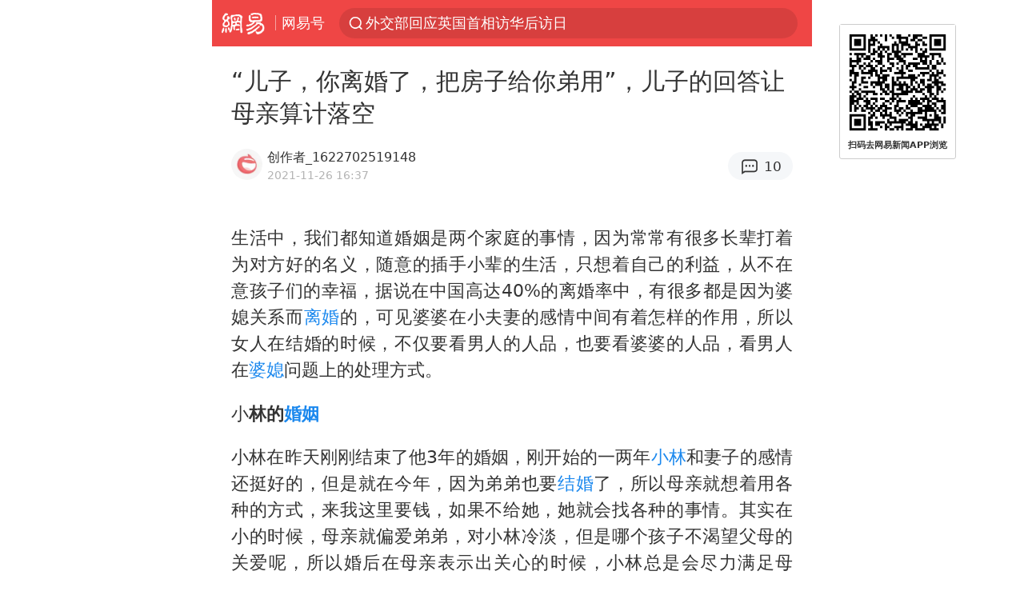

--- FILE ---
content_type: text/html; charset=utf-8
request_url: https://m.163.com/dy/article/GPOALQPP05529QOI.html
body_size: 14999
content:
<!DOCTYPE html>
<html 
 lang="en" 
 data-publishtime="2021-11-26 16:37:48"
 data-id="GPOALQPP05529QOI"
 data-keys="离婚,结婚,婚姻,彩礼,婆媳,小林"
 data-category="情感"
 data-tid="T1622702519148"
 data-rec-category="情感/家庭关系"
 data-st=""
 data-type=""
 data-pay-type=""
 data-extend_type=""
 data-extend_id=""
 
>
  <head>
    <meta charset="utf-8" />
    <link rel="dns-prefetch" href="//cms-bucket.ws.126.net" />
    <link rel="dns-prefetch" href="//static.ws.126.net" />
    <link rel="dns-prefetch" href="//vmonitor.ws.netease.com" />
    <link rel="dns-prefetch" href="//nex.163.com" />
    <link rel="dns-prefetch" href="//g.163.com" />
    <link rel="dns-prefetch" href="//ipservice.ws.126.net" />
    <link rel="dns-prefetch" href="//channel.m.163.com" />
    <link rel="dns-prefetch" href="//nimg.ws.126.net" />
    <link rel="dns-prefetch" href="//analytics.163.com" />
    <link rel="dns-prefetch" href="//flv2.bn.netease.com" />
    <link rel="dns-prefetch" href="//comment.api.163.com" />
    <meta name="mobile-web-app-capable" content="yes" />
    <meta name="apple-mobile-web-app-capable" content="yes" />
    <meta name="apple-mobile-web-app-status-bar-style" content="default" />
    <meta name="theme-color" content="#ef4645" />
    <meta id="viewport" name="viewport" content="width=device-width,initial-scale=1,minimum-scale=1,maximum-scale=1,user-scalable=no, viewport-fit=cover"/>
    <meta http-equiv="X-UA-Compatible" content="ie=edge" />
    <title>“儿子，你离婚了，把房子给你弟用”，儿子的回答让母亲算计落空|婆媳|婚姻|小林|彩礼|离婚|结婚_手机网易网</title>
    <meta name="keywords" content="离婚,结婚,婚姻,彩礼,婆媳,小林" />
    <meta name="description" content="生活中，我们都知道婚姻是两个家庭的事情，因为常常有很多长辈打着为对方好的名义，随意的插手小辈的生活，只想着自己的利益，从不在意孩子们的幸福，据说在中国高达40%的离婚率中，有很多都是因为婆媳关系而离婚的，可见婆婆在小夫妻的感情中间有着怎样的作用，所以女人在结婚的时候，不仅要看男人的人品，也要看婆婆的人品，看男人在婆媳问题上的处理方式。" />
    <meta property="og:title" content="“儿子，你离婚了，把房子给你弟用”，儿子的回答让母亲算计落空_手机网易网" />
    <meta property="og:type" content="news" />
    <meta property="article:author" content="创作者_1622702519148" />
    <meta property="article:published_time" content="2021-11-26T16:37:48+08:00" />
    <meta property="article:tag" content="离婚,结婚,婚姻,彩礼,婆媳,小林" />
    <meta property="og:description" content="生活中，我们都知道婚姻是两个家庭的事情，因为常常有很多长辈打着为对方好的名义，随意的插手小辈的生活，只想着自己的利益，从不在意孩子们的幸福，据说在中国高达40%的离婚率中，有很多都是因为婆媳关系而离婚的，可见婆婆在小夫妻的感情中间有着怎样的作用，所以女人在结婚的时候，不仅要看男人的人品，也要看婆婆的人品，看男人在婆媳问题上的处理方式。" />
    <meta property="og:image" content="https://nimg.ws.126.net/?url=https%3A%2F%2Fstatic.ws.126.net%2Ff2e%2Fwap%2Fcommon%2Fimages%2Fweixinfixed1200low.jpg&thumbnail=750x2147483647&quality=75&type=jpg" />
    <meta property="og:release_date" content="2021-11-26T16:37:48+08:00" />
    <meta property="bytedance:published_time" content="2021-11-26T16:37:48+08:00" />
    <meta property="bytedance:lrDate_time" content="2021-11-26T16:37:48+08:00" />
    <meta property="bytedance:updated_time" content="2021-11-26T16:37:48+08:00" />
    <meta name="googlebot" content="index,follow" />
      <meta name="robots" content="index,follow">
    <meta content="telephone=no" name="format-detection" />
      <link rel="canonical" href="https://www.163.com/dy/article/GPOALQPP05529QOI.html">
    <link rel="apple-touch-icon" sizes="57x57" href="//static.ws.126.net/163/frontend/images/logo-netease-57.png" />
    <link rel="apple-touch-icon" sizes="72x72" href="//static.ws.126.net/163/frontend/images/logo-netease-72.png" />
    <link rel="apple-touch-icon" sizes="114x114" href="//static.ws.126.net/163/frontend/images/logo-netease-114.png" />      <script>window.__INITIAL_STATE__={"hideAd":false,"docId":"GPOALQPP05529QOI","channel":"dy","topicId":"GJV1L47Mmaoyh","recommendList":[],"articlePhotoList":[],"articlePhotoSetList":[],"articleLiveList":[],"articleVideoList":[],"category":"情感","isPaid":false,"aliasDocId":"GPOALQPP05529QOI","furtherReadingId":"","furtherReadingType":"","keywords":"离婚,结婚,婚姻,彩礼,婆媳,小林","aiAbstract":""}</script>
     <script>
      (function() {
        try {
          var needJumpTo = '';
          if (needJumpTo) {
            window.location.replace(needJumpTo);
          }
        } catch(err) {}
      })()
    </script>    <script>
      (function () {
        var domainMatches = [
          { test: /163\.com$/i, domain: "163" },
          { test: /baidu\.com$/i, domain: "baidu" },
          { test: /sm\.cn$/i, domain: "sm" },
          { test: /sogou\.com$/i, domain: "sogou" },
          { test: /so\.com$/i, domain: "360" },
          { test: /google/i, domain: "google" },
          { test: /bing/i, domain: "bing" },
          { test: /weibo/i, domain: "weibo" },
          { test: /toutiao/i, domain: "toutiao" },
        ];
        var referrer = document.referrer;
        var referDomain = "";
        var currentPageRefer = "";
        if (referrer) {
          var urlRegexp =
            /^([hH][tT]{2}[pP]:\/\/|[hH][tT]{2}[pP][sS]:\/\/)([^\/]+).*?/;
          var urlMatch = referrer.match(urlRegexp);
          referDomain = urlMatch && urlMatch[2] ? urlMatch[2] : referDomain;
        }
        if (referDomain) {
          currentPageRefer = referDomain;
          domainMatches.some(function (item) {
            if (item.test.test(referDomain)) {
              currentPageRefer = item.domain;
              return true;
            }
            return false;
          });
        }
        if (!currentPageRefer && referrer) {
          currentPageRefer = 'other'
        }
        window._REFER_VAL = currentPageRefer;
        var targetProtocol = "https:";
        if (window.location.protocol != targetProtocol) {
          var host = window.location.host;
          var pathname = window.location.pathname;
          var search = window.location.search;
          var hash = window.location.hash;
          if (host !== "3g.163.com" && host !== "m.163.com") {
            return;
          }
          if (search) {
            var searchParams = search.substr(1).split("&");
            if (searchParams.length > 0) {
              var newParams = [];
              var filterParams = ["referFrom", "isFromOtherWeb"];
              for (var i = 0, len = searchParams.length; i < len; i++) {
                var param = searchParams[i];
                if (filterParams.indexOf(param.split("=")[0]) === -1) {
                  newParams.push(param);
                }
              }
              search = "?" + newParams.join("&");
            }
            search =
              search +
              (search.length === 1 ? "" : "&") +
              "referFrom=" +
              currentPageRefer;
          } else {
            search = "?referFrom=" + currentPageRefer;
          }
          if (referrer && currentPageRefer !== "163") {
            search = search + "&isFromOtherWeb=true";
          }
          var targetHref = targetProtocol + "//" + host + pathname + search + hash;
          window.location.replace(targetHref);
        } else {
          var localParam = function (search, hash) {
            var s = search || window.location.search;
            var h = hash || window.location.hash;
            var fn = function (str, reg) {
              var data = {};
              if (str) {
                str.replace(reg, function ($0, $1, $2, $3) {
                  data[$1] = $3;
                });
                return data;
              }
              return null;
            };
            return {
              search: fn(s, new RegExp("([^?=&]+)(=([^&]*))?", "g")) || {},
              hash: fn(h, new RegExp("([^#=&]+)(=([^&]*))?", "g")) || {},
            };
          };
          var urlSearchReferFrom = localParam().search.referFrom;
          if (
            /referFrom/.test(window.location.search) &&
            currentPageRefer == "163"
          ) {
            window._REFER_VAL = urlSearchReferFrom || "";
          }
        }
      })();
    </script>    <script>
      (function() {
        try {
          var block = 'false';
          if (block === 'true') {
            var ua = window.navigator.userAgent
            var arr = ['baidu', 'sm', 'sogou', '360', 'google', 'bing', 'weibo', 'toutiao'];
            if(arr.indexOf(window._REFER_VAL) > -1 || /baidu/i.test(ua)) {
              window.location.replace('https://m.163.com/html/frontend/today-news-hotrank/index.html?from=wap-hide-outer-search&referFrom=' + window._REFER_VAL);
            }
          }
        } catch(err) {
        }
      })()
    </script>    <script>
      ;(function () {
        var ua = navigator.userAgent;
        var isAndroid = (/android/i).test(ua);
        var isIOS = (/iphone|ipad|ipod/i).test(ua);
        var isWinPhone = (/Windows Phone/i).test(ua);
        var isHarmony = (/Harmony/i).test(ua);
        var isPc = !isAndroid && !isIOS && !isWinPhone && !isHarmony;
        var isWechat = (/MicroMessenger/i).test(ua);
        var isQQ = (/qq\//i).test(ua);
        var isWeibo = (/weibo/i).test(ua);
        var isPopo = (/popo/i).test(ua);
        var isPaid = false;
        if(window.__INITIAL_STATE__) {
          isPaid = window.__INITIAL_STATE__.isPaid
        }
        var isMiniProgram = (/MicroMessenger.*miniProgram/i).test(ua)
        if (!isPc && (isWechat || isQQ || isWeibo || isPopo) && !isMiniProgram && (window.location.host === '3g.163.com' || window.location.host === 'm.163.com') && !isPaid) {
          var spss = getParaByName('spss');
          spss = spss || 'wap_refluxdl_2018';
          var docid = 'GPOALQPP05529QOI';
          location.replace('https://c.m.163.com/news/a/' + docid +'.html?from=wap_redirect&spss='+ spss +'&referFrom='+ getNewReferFrom());
        }
        function getNewReferFrom() {
          var newReferFrom = ''
          if (document.referrer && /referFrom/.test(window.location.search)) {
            var referFrom = getParaByName('referFrom')
            // 防止带referFrom参数地址有其他refer来源访问
            if (window._REFER_VAL === '163') {
              newReferFrom = referFrom
            } else {
              newReferFrom = window._REFER_VAL
            }
          }
          return newReferFrom;
        }
        function getParaByName(name) {
          var search = window.location.search;
          search = search.substr(1);
          if (typeof name === 'undefined') return search;
          var searchArr = search.split('&');
          for (var i = 0; i < searchArr.length; i++) {
            var searchStr = searchArr[i];
            searchArr[i] = searchStr.split('=');
            if (searchArr[i][0] === name) {
              return searchStr.replace(name + '=', '');
            }
          }
          return '';
        }
      })()
    </script>      <script>
        ;(function () {
          var ua = navigator.userAgent;
          var isAndroid = (/android/i).test(ua);
          var isIOS = (/iphone|ipad|ipod/i).test(ua);
          var isWinPhone = (/Windows Phone/i).test(ua);
          var isHarmony = (/Harmony/i).test(ua);
          var isPc = !isAndroid && !isIOS && !isWinPhone && !isHarmony;
          var isPaid = false;
          if(window.__INITIAL_STATE__) {
            isPaid = window.__INITIAL_STATE__.isPaid
          }
          if (isPaid && isPc) {
            var docid = 'GPOALQPP05529QOI';
            location.replace('https://www.163.com/dy/article/' + docid +'.html?spss=wap2pc');
          }
        })()
      </script>    <script>
      !function(){"use strict";!function(a,r,o){a.corona_error_cache=function(r){a.corona_error_cache.data.push(r)},a.corona_error_cache.data=[];var t=a[r];a[r]=function(r,o,n,e,c){a.corona_error_cache({e:c,event:"error"}),t&&t.apply(a,arguments)};var n=a[o];a[o]=function(r){a.corona_error_cache({e:r.reason,event:"unhandledrejection"}),n&&n.apply(a,arguments)}}(window,"onerror","onunhandledrejection")}();
    </script>    <script>
     (function(){
       function isSupport() {
           var testKey = 'test',
               storage = window.localStorage;
           try {
               storage.setItem(testKey, 'testValue');
           } catch (error) {
               console.log("localStorage.setItem不可以执行");
               return false;
           }
           try {
               if (storage.getItem(testKey) != 'testValue') {
                   return false
               } else {
                   storage.removeItem(testKey);
                   return true;
               }
           } catch (error) {
               console.log("localStorage.getItem不可以执行");
               return false;
           }
       }
       if (!isSupport()) {
         window.localStorage = {
           setItem: function(key,value){console.log('不支持localStorage',key,value);},
           getItem: function(key){console.log('不支持localStorage',key);return '';},
         }
       }
     })()
    </script>    <script>
      (function flexible(window, document) {
        var docEl = document.documentElement
        var dpr = window.devicePixelRatio || 1
    
        // adjust body font size
        function setBodyFontSize() {
          if (document.body) {
            document.body.style.fontSize = (12 * dpr) + 'px'
          }
          else {
            document.addEventListener('DOMContentLoaded', setBodyFontSize)
          }
        }
        setBodyFontSize();
    
        // set 1rem = viewWidth / 10
        function setRemUnit() {
          var rem = Math.min(docEl.clientWidth, 450) / 10
          docEl.style.fontSize = rem + 'px'
        }
    
        setRemUnit()
    
        // reset rem unit on page resize
        window.addEventListener('resize', setRemUnit)
        window.addEventListener('pageshow', function (e) {
          if (e.persisted) {
            setRemUnit()
          }
        })
    
        // detect 0.5px supports
        if (dpr >= 2) {
          var fakeBody = document.createElement('body')
          var testElement = document.createElement('div')
          testElement.style.border = '.5px solid transparent'
          fakeBody.appendChild(testElement)
          docEl.appendChild(fakeBody)
          if (testElement.offsetHeight === 1) {
            docEl.classList.add('hairlines')
          }
          docEl.removeChild(fakeBody)
        }
      }(window, document))
    </script>    <meta name="google-site-verification" content="PXunD38D6Oui1T44OkAPSLyQtFUloFi5plez040mUOc" />
    <script type="text/javascript">
      function setBodyPlatform () {
        try {
          if(/NewsArticle|TTWebView/i.test(navigator.userAgent)) {
            document.body.classList.add('toutiao');
          }
          else if(/baidu/i.test(navigator.userAgent)) {
            document.body.classList.add('baidu');
          }
          else if(/NewsApp/i.test(navigator.userAgent)) {
            document.body.classList.add('newsapp');
          }
          else if(/MicroMessenger.*miniProgram/i.test(navigator.userAgent)) {
            document.body.classList.add('miniprogram');
          }
          else if(!/iphone|ipad|ipod|Android|Windows Phone/i.test(navigator.userAgent)) {
            document.body.classList.add('pc');
          }
          if(/iphone|ipad|ipod/i.test(navigator.userAgent)) {
            document.body.classList.add('ios');
          }
        } catch (error) {
          console.warn(error);
        }
      }
      if (document.body) {
        setBodyPlatform()
      }
      else {
        document.addEventListener('DOMContentLoaded', setBodyPlatform)
      }
    </script>    <script>
    !function(e,n,t,s,c){var r=void 0!==t&&t.resolve,a=e[s];(a=e[s]=function(){this.modules={}}).callbacks=[],a.ready=r?function(){return a.instance?t.resolve(a.instance.vars()):new t(function(e){return a.callbacks.push(e)})}:function(e){return a.instance?e(a.instance.vars()):a.callbacks.push(e)};var i=n.createElement(c),u=n.getElementsByTagName(c)[0];i.async=!0,i.src="https://s6.music.126.net/puzzle/puzzle@000C0B" + "" + ".js",u.parentNode.insertBefore(i,u)}(window,document,window.Promise,"puzzle","script");
    </script>      <script>
        ;(function(){
        var el = document.createElement("script");
        el.src = "https://lf1-cdn-tos.bytegoofy.com/goofy/ttzz/push.js?791861feb92e3961a47d9cef96053b0e666dba9b870cab6c286b98cb684b76c44a4d40de0dd5fa9b5c2c10f69a3b501dc430e831103b45ce33654fb9f95b006c";
        el.id = "ttzz";
        var s = document.getElementsByTagName("script")[0];
        s.parentNode.insertBefore(el, s);
        })(window)
      </script>      <script>
        (function () {
          setTimeout(function () {
            var bp = document.createElement("script");
            var curProtocol = window.location.protocol.split(":")[0];
            if (curProtocol === "https" && window.location.href.indexOf("wc18") < 0) {
              bp.defer = true;
              bp.src = "https://zz.bdstatic.com/linksubmit/push.js";
              var s = document.getElementsByTagName("script")[0];
              s.parentNode.insertBefore(bp, s);
            }
          }, 2500);
        })();
      </script>    <script>
    var _hmt = _hmt || [];
    (function() {
      var hm = document.createElement("script");
      hm.src = "//hm.baidu.com/hm.js?b2d0b085a122275dd543c6d39d92bc62";
      hm.async = true;
      var s = document.getElementsByTagName("script")[0]; 
      s.parentNode.insertBefore(hm, s);
    })();
    </script>    <script>
    (function() {
      function __load_ant(flag) {
        var s = document.createElement("script");
        s.src = flag ? "//wp.m.163.com/163/frontend/antnest/NTM-5AE0KFYY-2.js" : "//static.ws.126.net/163/frontend/antnest/NTM-5AE0KFYY-2.js";
        s.async = true;
        s.onload = s.onerror = function(){
          if(!window.ntm && !flag) {
            __load_ant(true)
          }
        };
        var p = document.getElementsByTagName("script")[0]; 
        p.parentNode.insertBefore(s, p);
      }
      __load_ant(false)
    })();
    </script>    <script>try{var codeADConfig={article:{topBanner:[],content:[],aboveTieList:[],relateNewsList:[],hotNewsList:[]},video:{pause:[{adid:"codeAD-220",style:"codeAD",htmlResource:'<script>window.reviveAsync = null;<\/script><ins style="display: block;" data-revive-zoneid="220" data-revive-id="bc0ee6b32b55ca7bfb61c2a9dd1cf0c5"></ins> <script async src="//static.outin.cn/js/gtr/gtr.min.js"><\/script>'}],aboveRecommendList:[],recommendList:[{adid:"codeAD-rs1mp492we",style:"codeAD",htmlResource:'<div class="_rs1mp492we"></div> <script type="text/javascript"> (window.slotbydup = window.slotbydup || []).push({ id: "u6543399", container: "_rs1mp492we", async: true }); <\/script> <!-- 多条广告如下脚本只需引入一次 --> <scrip type="text/javascript" src="//cpro.baidustatic.com/cpro/ui/cm.js" async="async" defer="defer" > <\/script>'}]},common:{topBanner:[]}}}catch(e){console.error(e)}</script>
    <script>try{var badiu_ssp_6431680={adid:"codeAD-0324k8h8dgur",position:1,htmlResource:'<script>window.reviveAsync = null;<\/script><ins style="display: block;" data-revive-zoneid="272" data-revive-id="bc0ee6b32b55ca7bfb61c2a9dd1cf0c5"></ins> <script async src="//static.outin.cn/js/gtr/gtr.min.js"><\/script>',style:"codeAD"},toutiao_ssp_6407376={adid:"codeAD-yc0njvenpp",position:1,htmlResource:'<script>window.reviveAsync = null;<\/script><ins style="display: block;" data-revive-zoneid="273" data-revive-id="bc0ee6b32b55ca7bfb61c2a9dd1cf0c5"></ins> <script async src="//static.outin.cn/js/gtr/gtr.min.js"><\/script>',style:"codeAD"},badiu_ssp_295={adid:"codeAD-295",position:1,htmlResource:'<script>window.reviveAsync = null;<\/script><ins style="display: block;"  data-revive-zoneid="295" data-revive-id="bc0ee6b32b55ca7bfb61c2a9dd1cf0c5"></ins><script src="//static.outin.cn/js/gtr/gtr.min.js" async><\/script>',style:"codeAD"},toutiao_ssp_294={adid:"codeAD-294",position:1,htmlResource:'<script> window.reviveAsync = null; <\/script><ins style="display: block;"  data-revive-zoneid="294" data-revive-id="bc0ee6b32b55ca7bfb61c2a9dd1cf0c5"></ins><script src="//static.outin.cn/js/gtr/gtr.min.js" async><\/script>',style:"codeAD"},wechat_codeAD_238={adid:"codeAD-238",position:1,htmlResource:'<script>window.reviveAsync = null;<\/script><ins style="display: block;" data-revive-zoneid="238" data-revive-id="bc0ee6b32b55ca7bfb61c2a9dd1cf0c5"></ins> <script async src="//static.outin.cn/js/gtr/gtr.min.js"><\/script>',style:"codeAD"},uc_codeAD_250={adid:"codeAD-250",position:1,htmlResource:'<script src="//mmjs.adutp.com/source/l/common/gfdv/production/f_v/static/ci.js"><\/script>',style:"codeAD"},other_codeAD_244={adid:"codeAD-244",position:1,htmlResource:'<script>window.reviveAsync = null;<\/script><ins style="display: block;" data-revive-zoneid="244" data-revive-id="bc0ee6b32b55ca7bfb61c2a9dd1cf0c5"></ins> <script async src="//static.outin.cn/js/gtr/gtr.min.js"><\/script>',style:"codeAD"},codeADCtConfig={TBS:{article:{aboveTieList:[{adid:"codeAD-tbs",position:1,htmlResource:'<script adkey="c73ce33e2b3724f1adcec9f8179f2646" src="https://tbsad.imtt.qq.com/tbs/jssdk/js/formal/TBSJSSDK.js?rand=0.4321843743"><\/script>',style:"codeAD"}]}},baidu:{video:{pause:[{adid:"codeAD-257",style:"codeAD",htmlResource:'<ins style="display:block;" data-revive-zoneid="257" data-revive-id="bc0ee6b32b55ca7bfb61c2a9dd1cf0c5"></ins> <script> window.reviveAsync = null; <\/script> <script src="//static.outin.cn/js/gtr/gtr.min.js" async><\/script>'}],recommendList:[{adid:"codeAD-304",position:4,htmlResource:'<ins style="display: block;" data-revive-zoneid="304" data-revive-id="bc0ee6b32b55ca7bfb61c2a9dd1cf0c5"></ins><script>window.reviveAsync = null;<\/script><script src="//static.outin.cn/js/gtr/gtr.min.js" async=""><\/script>',style:"codeAD"}],aboveRecommendList:[{adid:"codeAD-0716-266",style:"codeAD",htmlResource:'<ins style="display: block;" data-revive-zoneid="266" data-revive-id="bc0ee6b32b55ca7bfb61c2a9dd1cf0c5"></ins> <script> window.reviveAsync = null; <\/script> <script async src="//static.outin.cn/js/gtr/gtr.min.js"><\/script>'}]},article:{topBanner:[{adid:"codeAD-260",style:"codeAD",htmlResource:'<ins style="display:block;" data-revive-zoneid="260" data-revive-id="bc0ee6b32b55ca7bfb61c2a9dd1cf0c5"></ins> <script> window.reviveAsync = null; <\/script> <script src="//static.outin.cn/js/gtr/gtr.min.js" async><\/script>'}],content:[{adid:"codeAD-0716-263",style:"codeAD",htmlResource:'<!-- 网易-手机网平台-文中广告(百度渠道) --> <ins style="display: block;" data-revive-zoneid="263" data-revive-id="bc0ee6b32b55ca7bfb61c2a9dd1cf0c5"></ins> <script> window.reviveAsync = null; <\/script> <script async src="//static.outin.cn/js/gtr/gtr.min.js"><\/script>'}],hotNewsList:[{adid:"codeAD-222",position:4,htmlResource:'<script>window.reviveAsync = null;<\/script><ins style="display: block;" data-revive-zoneid="222" data-revive-id="bc0ee6b32b55ca7bfb61c2a9dd1cf0c5"></ins> <script async src="//static.outin.cn/js/gtr/gtr.min.js"><\/script>',style:"codeAD"},{adid:"codeAD-223",position:9,htmlResource:'<script>window.reviveAsync = null;<\/script><ins style="display: block;" data-revive-zoneid="223" data-revive-id="bc0ee6b32b55ca7bfb61c2a9dd1cf0c5"></ins> <script async src="//static.outin.cn/js/gtr/gtr.min.js"><\/script>',style:"codeAD"},{adid:"codeAD-224",position:13,htmlResource:'<script>window.reviveAsync = null;<\/script><ins style="display: block;" data-revive-zoneid="224" data-revive-id="bc0ee6b32b55ca7bfb61c2a9dd1cf0c5"></ins> <script async src="//static.outin.cn/js/gtr/gtr.min.js"><\/script>',style:"codeAD"},{adid:"codeAD-225",position:17,htmlResource:'<script>window.reviveAsync = null;<\/script><ins style="display: block;" data-revive-zoneid="225" data-revive-id="bc0ee6b32b55ca7bfb61c2a9dd1cf0c5"></ins> <script async src="//static.outin.cn/js/gtr/gtr.min.js"><\/script>',style:"codeAD"}],relateNewsList:[{adid:"codeAD-221",position:4,htmlResource:'<script>window.reviveAsync = null;<\/script><ins style="display: block;" data-revive-zoneid="221" data-revive-id="bc0ee6b32b55ca7bfb61c2a9dd1cf0c5"></ins> <script async src="//static.outin.cn/js/gtr/gtr.min.js"><\/script>',style:"codeAD"}],aboveTieList:[badiu_ssp_6431680]},cambrian_article:{},home:{float:[{adid:"codeAD-302",style:"codeAD",htmlResource:'<ins style="display: block;" data-revive-zoneid="302" data-revive-id="bc0ee6b32b55ca7bfb61c2a9dd1cf0c5"></ins><script>window.reviveAsync = null;<\/script><script src="//static.outin.cn/js/gtr/gtr.min.js" async=""><\/script>'}]}},toutiao:{article:{topBanner:[{adid:"codeAD-261",style:"codeAD",htmlResource:'<ins style="display:block;" data-revive-zoneid="261" data-revive-id="bc0ee6b32b55ca7bfb61c2a9dd1cf0c5"></ins> <script> window.reviveAsync = null; <\/script> <script src="//static.outin.cn/js/gtr/gtr.min.js" async><\/script>'}],content:[{adid:"codeAD-0716-264",style:"codeAD",htmlResource:'<!-- 网易-手机网平台-文中广告(头条渠道) --> <ins style="display: block;" data-revive-zoneid="264" data-revive-id="bc0ee6b32b55ca7bfb61c2a9dd1cf0c5"></ins> <script> window.reviveAsync = null; <\/script> <script async src="//static.outin.cn/js/gtr/gtr.min.js"><\/script>'}],contentBom:[],aboveTieList:[toutiao_ssp_6407376]},cambrian_article:{},video:{recommendList:[],aboveRecommendList:[{adid:"codeAD-0716-267",style:"codeAD",htmlResource:'<!-- 网易-手机网平台-视频页下方通栏广告(头条渠道) --> <ins style="display: block;" data-revive-zoneid="267" data-revive-id="bc0ee6b32b55ca7bfb61c2a9dd1cf0c5"></ins> <script> window.reviveAsync = null; <\/script> <script async src="//static.outin.cn/js/gtr/gtr.min.js"><\/script>'}]}},wechat:{article:{aboveTieList:[wechat_codeAD_238]},video:{recommendList:[]}},uc:{article:{aboveTieList:[uc_codeAD_250]},video:{recommendList:[]}},other:{article:{aboveTieList:[other_codeAD_244],topBanner:[{adid:"codeAD-299",style:"codeAD",htmlResource:'<!-- 网易-手机网平台-顶部通栏(自访)~ --><ins style="display: block;" data-revive-zoneid="299" data-revive-id="bc0ee6b32b55ca7bfb61c2a9dd1cf0c5"></ins><script>window.reviveAsync = null;<\/script><script src="//static.outin.cn/js/gtr/gtr.min.js" async=""><\/script>'}],content:[{adid:"codeAD-0716-262",style:"codeAD",htmlResource:'<!-- 网易-手机网平台-文中广告(其他渠道) --> <ins style="display: block;" data-revive-zoneid="262" data-revive-id="bc0ee6b32b55ca7bfb61c2a9dd1cf0c5"></ins> <script> window.reviveAsync = null; <\/script> <script async src="//static.outin.cn/js/gtr/gtr.min.js"><\/script>'}]},video:{recommendList:[],aboveRecommendList:[{adid:"codeAD-0716-265",style:"codeAD",htmlResource:'<!-- 网易-手机网平台-视频页下方通栏广告(其他渠道) --> <ins style="display: block;" data-revive-zoneid="265" data-revive-id="bc0ee6b32b55ca7bfb61c2a9dd1cf0c5"></ins> <script> window.reviveAsync = null; <\/script> <script async src="//static.outin.cn/js/gtr/gtr.min.js"><\/script>'}]}}}}catch(c){}</script>
    <link rel="preload" href="https://static.ws.126.net/163/wap/f2e/hbs/static/article/css/main.42dc95ca.css" as="style">
    <link rel="preload" href="https://static.ws.126.net/163/wap/f2e/hbs/static/article/js/main.53f2927d.js" as="script">
    <link rel="stylesheet" type="text/css" href="https://static.ws.126.net/163/wap/f2e/hbs/static/article/css/main.42dc95ca.css">
    <!-- BjopMonitoring -->  </head>
  <body class="article ">
    <a href="https://m.163.com/hot/newsList" style="display: none;"></a>
    <img style="display: none;" src="https://nimg.ws.126.net/?url=https%3A%2F%2Fstatic.ws.126.net%2Ff2e%2Fwap%2Fcommon%2Fimages%2Fweixinfixed1200low.jpg&thumbnail=750x2147483647&quality=75&type=jpg" />
    <header class="header">
  <nav class="topNav js-topNav">
      <a class="s-back" href="/">网易</a>
    <span class="s-line"></span>
    <a class="s-channel js-topNav-channel" href="/touch/dy">网易号</a>
    <div class="s-search js-topNav-search">
      <div class="hot-words js-hot-words">
          <a class="hot-word js-hot-word" href="https://m.163.com/search">
            <span class="s-text"></span>
          </a>
      </div>    </div>
    <a class="s-comment js-topNav-comment" href="/touch/comment.html?docid=GPOALQPP05529QOI">
      <span class="s-count js-topNav-commentCount">0</span>
    </a>
    <div class="js-topNav-user topNav-user"></div>
  </nav>
</header>
<div class="area-topBanner js-area-topBanner"></div>
<div class="js-banner"></div>
<main class="main js-main">
  <article class="article js-article">
    <header>
      <h1 class="article-title">“儿子，你离婚了，把房子给你弟用”，儿子的回答让母亲算计落空</h1>
      <section class="article-info">
            <a class="author-homePage" href="/news/sub/T1622702519148.html">
              <img 
                class="s-avatar image-lazy" 
                src="https://static.ws.126.net/163/frontend/images/2022/empty.png" 
                data-src="http://cms-bucket.ws.126.net/2023/0609/b65c49e9j00rvytd80004c000680068c.jpg" 
                alt="创作者_1622702519148"
                data-thumbnail="65x"
              />
            </a>
        <div class="s-author">
            <address>
                <a class="author-homePage" href="/news/sub/T1622702519148.html">创作者_1622702519148</a>
            </address>
          <div class="s-time">
            <time datetime="2021-11-26 16:37">2021-11-26 16:37</time>
          </div>
        </div>
        <aside class="s-comment js-article-comment">
          <a href="/touch/comment.html?docid=GPOALQPP05529QOI">
            <span class="js-article-commentCount">0</span>
          </a>
        </aside>
      </section>
    </header>
    <section class="article-body js-article-body">
      <p id="0ENJ6B37">生活中，我们都知道婚姻是两个家庭的事情，因为常常有很多长辈打着为对方好的名义，随意的插手小辈的生活，只想着自己的利益，从不在意孩子们的幸福，据说在中国高达40%的离婚率中，有很多都是因为婆媳关系而<a class="keyword-search" href="https://news.163.com/news/search?keyword&#x3D;%E7%A6%BB%E5%A9%9A">离婚</a>的，可见婆婆在小夫妻的感情中间有着怎样的作用，所以女人在结婚的时候，不仅要看男人的人品，也要看婆婆的人品，看男人在<a class="keyword-search" href="https://news.163.com/news/search?keyword&#x3D;%E5%A9%86%E5%AA%B3">婆媳</a>问题上的处理方式。</p><p id="0ENJ6B39">小<strong>林的<a class="keyword-search" href="https://news.163.com/news/search?keyword&#x3D;%E5%A9%9A%E5%A7%BB">婚姻</a></strong></p><p id="0ENJ6B3B">小林在昨天刚刚结束了他3年的婚姻，刚开始的一两年<a class="keyword-search" href="https://news.163.com/news/search?keyword&#x3D;%E5%B0%8F%E6%9E%97">小林</a>和妻子的感情还挺好的，但是就在今年，因为弟弟也要<a class="keyword-search" href="https://news.163.com/news/search?keyword&#x3D;%E7%BB%93%E5%A9%9A">结婚</a>了，所以母亲就想着用各种的方式，来我这里要钱，如果不给她，她就会找各种的事情。其实在小的时候，母亲就偏爱弟弟，对小林冷淡，但是哪个孩子不渴望父母的关爱呢，所以婚后在母亲表示出关心的时候，小林总是会尽力满足母亲，为了这点关爱。</p><p id="0ENJ6B3C"><strong>小林的母亲</strong></p><p id="0ENJ6B3E">小林连婚前对于妻子的保证也没有遵守，小林在婚前就和妻子保证不会让母亲掺和俩人的婚姻，可是小林却没有做到，任由母亲掺和在俩人的婚姻中，因此也是使得婆媳的关系是越来越差，而妻子对小林也是越来越失望，俩人最后也闹到了离婚的地步，小林本以为离婚会收到母亲的一点安慰，可是母亲的第一句话却是：“你离婚了，分到的财产呢，还有房子呢，你先给你第结婚用”。</p><p id="0ENJ6B3F"><strong>小林怼母亲</strong></p><p id="0ENJ6B3H">小林直接生气的告诉母亲说：“我没有房子，什么财产都没有”。母亲不理解的追问：“我之前让她加你的名字，凭什么不给你”。小林告诉母亲：“因为房子是她的婚前房产，和我没有任何的关系”。说完这话，小林直接是头也不回的走了，小林知道母亲爱护弟弟，却没想到自己离婚让她这么高兴，也明白了母亲在刚开始的时候就想着算计前妻的房子。小林和前妻的婚姻，就像是扶贫婚姻，因为前妻有房子，所以小林结婚就没买房。</p><p id="0ENJ6B3I"><strong>母亲的算计</strong></p><p id="0ENJ6B3K">前妻也只是在彩礼上要了15万，当时母亲和前妻说：“要我给<a class="keyword-search" href="https://news.163.com/news/search?keyword&#x3D;%E5%BD%A9%E7%A4%BC">彩礼</a>，你要在房子上加我儿子的名字”。当时前妻也是毫不犹豫的答应了。现在回想起母亲的行为，原来她从一开始就在算计着前妻的房子，想要通过自己的婚姻，来成全弟弟的婚姻。现在的小林非常后悔的没有把母亲排除在婚姻外，如果当初把母亲排除在了婚姻外，自己也不会与妻子离婚了，对于从没得到过的关爱，自己也不该有任何的奢求。</p><p id="0ENJ6B3L">婚姻本是两个人互相陪伴、扶持、成长的地方，如果刚开始就充满了，算计、利用那这样的婚姻也不会长久的是，所以在婚姻中，男人要学会拎得清，对于不在乎自己幸福的父母，也没有忍让的必要了，而且男人既然答应了妻子，就应该努力的去做到，否则只会让妻子失望离婚。</p>
    </section>
    <div class="unfold-wrap js-unfold-wrap"></div>
    <div class="js-pay-wrap"></div>
    <div class="js-pay-recommend-wrap"></div>
    <footer class="article-footer">
        <div class="s-statement">特别声明：本文为网易自媒体平台“网易号”作者上传并发布，仅代表该作者观点。网易仅提供信息发布平台。</div>
          <div class="s-statement">Notice: The content above (including the pictures and videos if any) is uploaded and posted by a user of NetEase Hao, which is a social media platform and only provides information storage services.</div>
    </footer>
  </article>
  <div class="js-recommend-vip"></div>
  <div class="js-area-contentBottom"></div>
  <section 
    class="main-openApp js-open-app" 
    data-param="GPOALQPP05529QOI"
    data-mod="articleWakeupButton"
    data-act="article_body_bottom_wakeup"
  >
    打开网易新闻体验更佳
  </section>
  <div class="area-aboveTieList js-area-aboveTieList"></div>
  <section class="hot-search">
    <h3>热搜</h3>
    <ul>
        <li>
          <a href="https://m.163.com/cm/news/search?spsc&#x3D;sps&amp;spss&#x3D;sps_sem&amp;redirect&#x3D;1&amp;keyword&#x3D;%E6%B5%99%E6%B1%9F%E8%A6%81%E6%B1%82%E5%85%9A%E6%94%BF%E6%9C%BA%E5%85%B3%E4%B8%A5%E6%8E%A7PPT%E5%88%B6%E4%BD%9C%E4%BD%BF%E7%94%A8">浙江要求党政机关严控PPT制作使用</a>
        </li>
        <li>
          <a href="https://m.163.com/cm/news/search?spsc&#x3D;sps&amp;spss&#x3D;sps_sem&amp;redirect&#x3D;1&amp;keyword&#x3D;%E5%A4%9A%E5%9C%B0%E4%B8%AD%E5%B0%8F%E5%AD%A6%E5%8F%96%E6%B6%88%E6%9C%9F%E6%9C%AB%E7%BB%9F%E8%80%83%E9%87%8A%E6%94%BE%E4%BB%80%E4%B9%88%E4%BF%A1%E5%8F%B7">多地中小学取消期末统考释放什么信号</a>
        </li>
        <li>
          <a href="https://m.163.com/cm/news/search?spsc&#x3D;sps&amp;spss&#x3D;sps_sem&amp;redirect&#x3D;1&amp;keyword&#x3D;%E8%88%9F%E5%B1%B1%E5%85%AC%E5%8F%B8%E6%8B%9B%E8%81%98%E5%AE%88%E5%B2%9B%E4%BA%BA%E4%B8%80%E4%B8%AA%E6%9C%88%E4%B8%8D%E8%83%BD%E4%B8%8B%E5%B2%9B">舟山公司招聘守岛人一个月不能下岛</a>
        </li>
        <li>
          <a href="https://m.163.com/cm/news/search?spsc&#x3D;sps&amp;spss&#x3D;sps_sem&amp;redirect&#x3D;1&amp;keyword&#x3D;2%E6%9C%88%E4%BB%BD%E5%B0%86%E6%9C%894%E6%AC%A1%E5%86%B7%E7%A9%BA%E6%B0%94%E5%BD%B1%E5%93%8D%E6%88%91%E5%9B%BD">2月份将有4次冷空气影响我国</a>
        </li>
        <li>
          <a href="https://m.163.com/cm/news/search?spsc&#x3D;sps&amp;spss&#x3D;sps_sem&amp;redirect&#x3D;1&amp;keyword&#x3D;%E5%A4%96%E4%BA%A4%E9%83%A8%E5%9B%9E%E5%BA%94%E5%B7%B4%E6%8B%BF%E9%A9%AC%E6%B6%89%E6%B8%AF%E5%8F%A3%E6%9C%89%E5%85%B3%E8%A3%81%E5%86%B3">外交部回应巴拿马涉港口有关裁决</a>
        </li>
        <li>
          <a href="https://m.163.com/cm/news/search?spsc&#x3D;sps&amp;spss&#x3D;sps_sem&amp;redirect&#x3D;1&amp;keyword&#x3D;%E5%BC%80%E5%B9%B4%E9%A6%96%E6%9C%88%20%E4%B8%AD%E5%A4%AE%E7%BA%AA%E5%A7%94%E6%89%937%E2%80%9C%E8%99%8E%E2%80%9D">开年首月 中央纪委打7“虎”</a>
        </li>
    </ul>
  </section>
  <div class="js-area-zxb"></div>
  
  <section class="comment">
    <h3>热门跟贴</h3>
    <article class="comment-list js-comment-list"></article>
    <div class="comment-link">
      <div
        class="js-open-app comment-open-app"
        data-param="/tie/GPOALQPP05529QOI"
        data-mod="articleComments"
        data-act="article_posting_wakeup"
      >
        打开APP发贴 <i class="icon-arrow"></i>
      </div>
      <div>
        <a class="js-comment-more" href="/touch/comment.html?docid=GPOALQPP05529QOI">
          <span class="js-comment-count">0</span>条跟贴 <i class="icon-arrow"></i>
        </a>
      </div>
    </div>
  </section>
  <div class="area-blowContent js-area-blowContent"></div>
  <div class="js-tt-tagWords"></div>
    <section class="recommend js-recommend">
      <h3>相关推荐</h3>
      <ul class="js-recommend-wrap">
          <li 
            class="recommend-item js-recommend-item"
            data-act="article_recommend"
            data-itemid="VJJDBK14V"
            data-position="1"
            data-category="video"
          >
              <a class="card-recommend-oneImg" href="/v/video/VJJDBK14V.html">
                <article>
                  <section class="s-left">
                    <h4>婚礼上小姑子曝我2000万存款婆婆逼转千万，我摘头纱退婚全场热闹</h4>
                    <div class="s-info">
                        <span class="s-source">铁马冰河入思梦</span>
                      <span class="s-holder"></span>
                    </div>
                  </section>
                    <section class="s-right">
                      <img
                        class="image-lazy image-error"
                        src="https://static.ws.126.net/163/frontend/images/2022/empty.png"
                        data-src="http://videoimg.ws.126.net/cover/20260128/vumGxaRKS_cover.jpg"
                        data-thumbnail="218"
                        alt="婚礼上小姑子曝我2000万存款婆婆逼转千万，我摘头纱退婚全场热闹"
                      />
                        <i class="icon-play"></i>
                    </section>
                </article>
              </a></li>          <li 
            class="recommend-item js-recommend-item"
            data-act="article_recommend"
            data-itemid="VUJK1F4OE"
            data-position="2"
            data-category="video"
          >
              <a class="card-recommend-oneImg" href="/v/video/VUJK1F4OE.html">
                <article>
                  <section class="s-left">
                    <h4>女儿问妈妈咋不催自己结婚，妈妈说的太精辟了</h4>
                    <div class="s-info">
                        <span class="s-source">快乐车生活1</span>
                      <span class="s-holder"></span>
                    </div>
                  </section>
                    <section class="s-right">
                      <img
                        class="image-lazy image-error"
                        src="https://static.ws.126.net/163/frontend/images/2022/empty.png"
                        data-src="http://videoimg.ws.126.net/cover/20260130/LAeZN5HiB_cover.jpg"
                        data-thumbnail="218"
                        alt="女儿问妈妈咋不催自己结婚，妈妈说的太精辟了"
                      />
                        <i class="icon-play"></i>
                    </section>
                </article>
              </a></li>          <li 
            class="recommend-item js-recommend-item"
            data-act="article_recommend"
            data-itemid="VRJK1C07K"
            data-position="3"
            data-category="video"
          >
              <a class="card-recommend-oneImg" href="/v/video/VRJK1C07K.html">
                <article>
                  <section class="s-left">
                    <h4>前女友结婚，男子特意开车从她门前经过，网友：她好像感应到了</h4>
                    <div class="s-info">
                        <span class="s-source">观象视频</span>
                      <span class="s-holder"></span>
                    </div>
                  </section>
                    <section class="s-right">
                      <img
                        class="image-lazy image-error"
                        src="https://static.ws.126.net/163/frontend/images/2022/empty.png"
                        data-src="http://videoimg.ws.126.net/cover/20260130/ao4mykhqT_cover.jpg"
                        data-thumbnail="218"
                        alt="前女友结婚，男子特意开车从她门前经过，网友：她好像感应到了"
                      />
                        <i class="icon-play"></i>
                    </section>
                </article>
              </a></li>          <li 
            class="recommend-item js-recommend-item"
            data-act="article_recommend"
            data-itemid="VUJGE8PNV"
            data-position="4"
            data-category="video"
          >
              <a class="card-recommend-oneImg" href="/v/video/VUJGE8PNV.html">
                <article>
                  <section class="s-left">
                    <h4>婆婆装病住进了儿子家</h4>
                    <div class="s-info">
                        <span class="s-source">青青说故事</span>
                      <span class="s-holder"></span>
                    </div>
                  </section>
                    <section class="s-right">
                      <img
                        class="image-lazy image-error"
                        src="https://static.ws.126.net/163/frontend/images/2022/empty.png"
                        data-src="http://videoimg.ws.126.net/cover/20260129/4m2bcxtMO_cover.jpg"
                        data-thumbnail="218"
                        alt="婆婆装病住进了儿子家"
                      />
                        <i class="icon-play"></i>
                    </section>
                </article>
              </a></li>          <li 
            class="recommend-item js-recommend-item"
            data-act="article_recommend"
            data-itemid="AUD3084201997"
            data-position="5"
            data-category="boke"
          >
              <a class="card-recommend-oneImg" href="https://y.music.163.com/m/program?id&#x3D;3084201997&amp;source&#x3D;neNews">
                <article>
                  <section class="s-left">
                    <h4>拧巴的人，需要一个赶不走的恋人</h4>
                    <div class="s-info">
                        <span class="s-source">林恩FM</span>
                      <span class="s-holder"></span>
                        <span
                          class="s-openApp js-open-app"
                          data-act="article_recommend_wakeup"
                          data-param="https://y.music.163.com/m/program?id&#x3D;3084201997&amp;source&#x3D;neNews"
                          data-channel=""
                          data-mod="articelRelative"
                          data-position="5"
                          data-category="boke"
                        >云音乐特供</span>
                    </div>
                  </section>
                    <section class="s-right">
                      <img
                        class="image-lazy image-error"
                        src="https://static.ws.126.net/163/frontend/images/2022/empty.png"
                        data-src="http://p1.music.126.net/EAf2KCJQYDUpmCiKAChSxQ&#x3D;&#x3D;/109951165648282503.jpg?param&#x3D;218x167"
                        data-thumbnail=""
                        alt="拧巴的人，需要一个赶不走的恋人"
                      />
                        <span class="s-audioTime">
                          <i class="icon-audio"></i>
                          00:01
                        </span>
                    </section>
                </article>
              </a></li>          <li 
            class="recommend-item js-recommend-item"
            data-act="article_recommend"
            data-itemid="VQJH7PCFP"
            data-position="6"
            data-category="video"
          >
              <a class="card-recommend-oneImg" href="/v/video/VQJH7PCFP.html">
                <article>
                  <section class="s-left">
                    <h4>女子的婆婆常年定居国外，这次是她结婚十年第二次见婆婆，网友：婆婆看起来好有气质</h4>
                    <div class="s-info">
                        <span class="s-source">星沙时报</span>
                      <span class="s-holder"></span>
                    </div>
                  </section>
                    <section class="s-right">
                      <img
                        class="image-lazy image-error"
                        src="https://static.ws.126.net/163/frontend/images/2022/empty.png"
                        data-src="http://videoimg.ws.126.net/cover/20260129/F8deobUQl_cover.jpg"
                        data-thumbnail="218"
                        alt="女子的婆婆常年定居国外，这次是她结婚十年第二次见婆婆，网友：婆婆看起来好有气质"
                      />
                        <i class="icon-play"></i>
                    </section>
                </article>
              </a></li>          <li 
            class="recommend-item js-recommend-item"
            data-act="article_recommend"
            data-itemid="VUJE46JNQ"
            data-position="7"
            data-category="video"
          >
              <a class="card-recommend-oneImg" href="/v/video/VUJE46JNQ.html">
                <article>
                  <section class="s-left">
                    <h4>现在的00后做事就是靠谱，表弟结婚 ，哥哥做ppt详细又细心</h4>
                    <div class="s-info">
                        <span class="s-source">河海观潮</span>
                      <span class="s-holder"></span>
                    </div>
                  </section>
                    <section class="s-right">
                      <img
                        class="image-lazy image-error"
                        src="https://static.ws.126.net/163/frontend/images/2022/empty.png"
                        data-src="http://videoimg.ws.126.net/cover/20260128/QslVMvW8w_cover.jpg"
                        data-thumbnail="218"
                        alt="现在的00后做事就是靠谱，表弟结婚 ，哥哥做ppt详细又细心"
                      />
                        <i class="icon-play"></i>
                    </section>
                </article>
              </a></li>          <li 
            class="recommend-item js-recommend-item"
            data-act="article_recommend"
            data-itemid="VNJGJKMR1"
            data-position="8"
            data-category="video"
          >
              <a class="card-recommend-oneImg" href="/v/video/VNJGJKMR1.html">
                <article>
                  <section class="s-left">
                    <h4>男子突发腹痛疼到倒地，公公紧急拨打120后，下一秒婆婆的神操作让网友哭笑不得</h4>
                    <div class="s-info">
                        <span class="s-source">九州新闻</span>
                        <span class="s-replyCount">35跟贴</span>
                      <span class="s-holder"></span>
                    </div>
                  </section>
                    <section class="s-right">
                      <img
                        class="image-lazy image-error"
                        src="https://static.ws.126.net/163/frontend/images/2022/empty.png"
                        data-src="http://videoimg.ws.126.net/cover/20260129/84ueXT5Wa_cover.jpg"
                        data-thumbnail="218"
                        alt="男子突发腹痛疼到倒地，公公紧急拨打120后，下一秒婆婆的神操作让网友哭笑不得"
                      />
                        <i class="icon-play"></i>
                    </section>
                </article>
              </a></li>          <li 
            class="recommend-item js-recommend-item"
            data-act="article_recommend"
            data-itemid="VQJDK6PHF"
            data-position="9"
            data-category="video"
          >
              <a class="card-recommend-oneImg" href="/v/video/VQJDK6PHF.html">
                <article>
                  <section class="s-left">
                    <h4>55岁离异大妈相亲60岁大爷，大爷：彩礼给我二十万就行！</h4>
                    <div class="s-info">
                        <span class="s-source">诺鸽鸽</span>
                        <span class="s-replyCount">12跟贴</span>
                      <span class="s-holder"></span>
                    </div>
                  </section>
                    <section class="s-right">
                      <img
                        class="image-lazy image-error"
                        src="https://static.ws.126.net/163/frontend/images/2022/empty.png"
                        data-src="http://videoimg.ws.126.net/cover/20260128/ymTjLZ3pq_cover.jpg"
                        data-thumbnail="218"
                        alt="55岁离异大妈相亲60岁大爷，大爷：彩礼给我二十万就行！"
                      />
                        <i class="icon-play"></i>
                    </section>
                </article>
              </a></li>          <li 
            class="recommend-item js-recommend-item"
            data-act="article_recommend"
            data-itemid="VXJHGU8NC"
            data-position="10"
            data-category="video"
          >
              <a class="card-recommend-oneImg" href="/v/video/VXJHGU8NC.html">
                <article>
                  <section class="s-left">
                    <h4>夫妻6年婚姻瞬间终结老公独自离开，留下背叛老婆伤心一幕！</h4>
                    <div class="s-info">
                        <span class="s-source">香香谈谈看</span>
                        <span class="s-replyCount">1跟贴</span>
                      <span class="s-holder"></span>
                    </div>
                  </section>
                    <section class="s-right">
                      <img
                        class="image-lazy image-error"
                        src="https://static.ws.126.net/163/frontend/images/2022/empty.png"
                        data-src="http://videoimg.ws.126.net/cover/20260129/wILsNm0Ee_cover.jpg"
                        data-thumbnail="218"
                        alt="夫妻6年婚姻瞬间终结老公独自离开，留下背叛老婆伤心一幕！"
                      />
                        <i class="icon-play"></i>
                    </section>
                </article>
              </a></li>          <li 
            class="recommend-item js-recommend-item"
            data-act="article_recommend"
            data-itemid="VMJE1DB3L"
            data-position="11"
            data-category="video"
          >
              <a class="card-recommend-oneImg" href="/v/video/VMJE1DB3L.html">
                <article>
                  <section class="s-left">
                    <h4>结婚前一天，丈母娘临时加3万彩礼，扬言：不给就别想娶我女儿</h4>
                    <div class="s-info">
                        <span class="s-source">圆圆影像</span>
                      <span class="s-holder"></span>
                    </div>
                  </section>
                    <section class="s-right">
                      <img
                        class="image-lazy image-error"
                        src="https://static.ws.126.net/163/frontend/images/2022/empty.png"
                        data-src="http://videoimg.ws.126.net/cover/20260128/2uPir0dAY_cover.jpg"
                        data-thumbnail="218"
                        alt="结婚前一天，丈母娘临时加3万彩礼，扬言：不给就别想娶我女儿"
                      />
                        <i class="icon-play"></i>
                    </section>
                </article>
              </a></li>          <li 
            class="recommend-item js-recommend-item"
            data-act="article_recommend"
            data-itemid="VMJB88KVA"
            data-position="12"
            data-category="video"
          >
              <a class="card-recommend-oneImg" href="/v/video/VMJB88KVA.html">
                <article>
                  <section class="s-left">
                    <h4>丈母娘婚后承诺退还彩礼，实则反悔，女婿：一定要离婚</h4>
                    <div class="s-info">
                        <span class="s-source">漫步云海间</span>
                        <span class="s-replyCount">9跟贴</span>
                      <span class="s-holder"></span>
                    </div>
                  </section>
                    <section class="s-right">
                      <img
                        class="image-lazy image-error"
                        src="https://static.ws.126.net/163/frontend/images/2022/empty.png"
                        data-src="http://videoimg.ws.126.net/cover/20260127/A6EDQcB8G_cover.jpg"
                        data-thumbnail="218"
                        alt="丈母娘婚后承诺退还彩礼，实则反悔，女婿：一定要离婚"
                      />
                        <i class="icon-play"></i>
                    </section>
                </article>
              </a></li>          <li 
            class="recommend-item js-recommend-item"
            data-act="article_recommend"
            data-itemid="KKI5UDN20556I6B5"
            data-position="13"
            data-category=""
          >
              <a class="card-recommend-threeImg" href="/dy/article/KKI5UDN20556I6B5.html">
                <article>
                  <h4>又一场因为35万彩礼引发的争吵，儿子怒吼质问，母亲哑口无言！</h4>
                  <section class="s-imgs-wrap">
                    <div class="s-imgs">
                      <img
                        src="https://static.ws.126.net/163/frontend/images/2022/empty.png"
                        class="image-lazy image-error"
                        data-src="http://dingyue.ws.126.net/2026/0130/78adaab2j00t9oj5100jdd000gk00lwp.jpg"
                        data-thumbnail="218"
                        alt=""
                      />
                      <img
                        src="https://static.ws.126.net/163/frontend/images/2022/empty.png"
                        class="image-lazy image-error"
                        data-src="http://dingyue.ws.126.net/2026/0130/070aefa5j00t9oj97001jd000ku00fmp.jpg"
                        data-thumbnail="218"
                        alt=""
                      />
                      <img
                        src="https://static.ws.126.net/163/frontend/images/2022/empty.png"
                        class="image-lazy image-error"
                        data-src="http://dingyue.ws.126.net/2026/0130/bcb77ec2j00t9oj920012d000ge00cap.jpg"
                        data-thumbnail="218"
                        alt=""
                      />
                    </div>
                  </section>
                  <div class="s-info">
                      <span class="s-source">今朝牛马</span>
                      <span class="s-replyCount">2跟贴</span>
                    <span class="s-holder"></span>
                  </div>
                </article>
              </a></li>          <li 
            class="recommend-item js-recommend-item"
            data-act="article_recommend"
            data-itemid="VLJE1HDUU"
            data-position="14"
            data-category="video"
          >
              <a class="card-recommend-oneImg" href="/v/video/VLJE1HDUU.html">
                <article>
                  <section class="s-left">
                    <h4>婆婆住院我伺候半月，弟媳送一斤水果，婆婆：比你大嫂好</h4>
                    <div class="s-info">
                        <span class="s-source">雪姐故事多</span>
                      <span class="s-holder"></span>
                    </div>
                  </section>
                    <section class="s-right">
                      <img
                        class="image-lazy image-error"
                        src="https://static.ws.126.net/163/frontend/images/2022/empty.png"
                        data-src="http://videoimg.ws.126.net/cover/20260128/YHTrmKLP8_cover.jpg"
                        data-thumbnail="218"
                        alt="婆婆住院我伺候半月，弟媳送一斤水果，婆婆：比你大嫂好"
                      />
                        <i class="icon-play"></i>
                    </section>
                </article>
              </a></li>          <li 
            class="recommend-item js-recommend-item"
            data-act="article_recommend"
            data-itemid="VEJJQQ1UN"
            data-position="15"
            data-category="video"
          >
              <a class="card-recommend-oneImg" href="/v/video/VEJJQQ1UN.html">
                <article>
                  <section class="s-left">
                    <h4>孙子结婚没钱，奶奶拿出收藏的嫁妆，打开那刻太惊艳</h4>
                    <div class="s-info">
                        <span class="s-source">小千聊生活</span>
                      <span class="s-holder"></span>
                    </div>
                  </section>
                    <section class="s-right">
                      <img
                        class="image-lazy image-error"
                        src="https://static.ws.126.net/163/frontend/images/2022/empty.png"
                        data-src="http://videoimg.ws.126.net/cover/20260130/5W7fOuRYb_cover.jpg"
                        data-thumbnail="218"
                        alt="孙子结婚没钱，奶奶拿出收藏的嫁妆，打开那刻太惊艳"
                      />
                        <i class="icon-play"></i>
                    </section>
                </article>
              </a></li>          <li 
            class="recommend-item js-recommend-item"
            data-act="article_recommend"
            data-itemid="VHJJ76I1J"
            data-position="16"
            data-category="video"
          >
              <a class="card-recommend-oneImg" href="/v/video/VHJJ76I1J.html">
                <article>
                  <section class="s-left">
                    <h4>老公带3口人同住陪嫁婚房，婆婆：你是外人滚出去！我把房子挂售</h4>
                    <div class="s-info">
                        <span class="s-source">勤姐说给你听</span>
                      <span class="s-holder"></span>
                    </div>
                  </section>
                    <section class="s-right">
                      <img
                        class="image-lazy image-error"
                        src="https://static.ws.126.net/163/frontend/images/2022/empty.png"
                        data-src="http://videoimg.ws.126.net/cover/20260130/0omrKVkPN_cover.jpg"
                        data-thumbnail="218"
                        alt="老公带3口人同住陪嫁婚房，婆婆：你是外人滚出去！我把房子挂售"
                      />
                        <i class="icon-play"></i>
                    </section>
                </article>
              </a></li>          <li 
            class="recommend-item js-recommend-item"
            data-act="article_recommend"
            data-itemid="VMJGM425S"
            data-position="17"
            data-category="video"
          >
              <a class="card-recommend-oneImg" href="/v/video/VMJGM425S.html">
                <article>
                  <section class="s-left">
                    <h4>小舅子多要三十万礼金，结婚当天成笑柄婚，后坚决不进她家门！</h4>
                    <div class="s-info">
                        <span class="s-source">爱搞笑猪猪女</span>
                        <span class="s-replyCount">1跟贴</span>
                      <span class="s-holder"></span>
                    </div>
                  </section>
                    <section class="s-right">
                      <img
                        class="image-lazy image-error"
                        src="https://static.ws.126.net/163/frontend/images/2022/empty.png"
                        data-src="http://videoimg.ws.126.net/cover/20260129/VFu0TSMKy_cover.jpg"
                        data-thumbnail="218"
                        alt="小舅子多要三十万礼金，结婚当天成笑柄婚，后坚决不进她家门！"
                      />
                        <i class="icon-play"></i>
                    </section>
                </article>
              </a></li>          <li 
            class="recommend-item js-recommend-item"
            data-act="article_recommend"
            data-itemid="VIJGH0LNJ"
            data-position="18"
            data-category="video"
          >
              <a class="card-recommend-oneImg" href="/v/video/VIJGH0LNJ.html">
                <article>
                  <section class="s-left">
                    <h4>大哥结婚3年不守男德，成天和这群人凑一块，不料被老婆逮个正着</h4>
                    <div class="s-info">
                        <span class="s-source">衫野菌笑场</span>
                        <span class="s-replyCount">4跟贴</span>
                      <span class="s-holder"></span>
                    </div>
                  </section>
                    <section class="s-right">
                      <img
                        class="image-lazy image-error"
                        src="https://static.ws.126.net/163/frontend/images/2022/empty.png"
                        data-src="http://videoimg.ws.126.net/cover/20260129/UTb09B2Nj_cover.jpg"
                        data-thumbnail="218"
                        alt="大哥结婚3年不守男德，成天和这群人凑一块，不料被老婆逮个正着"
                      />
                        <i class="icon-play"></i>
                    </section>
                </article>
              </a></li>          <li 
            class="recommend-item js-recommend-item"
            data-act="article_recommend"
            data-itemid="VBJGI6FGV"
            data-position="19"
            data-category="video"
          >
              <a class="card-recommend-oneImg" href="/v/video/VBJGI6FGV.html">
                <article>
                  <section class="s-left">
                    <h4>花18万彩礼闪婚，半天不到新娘子跑了！</h4>
                    <div class="s-info">
                        <span class="s-source">苏晨和他的小伙伴儿</span>
                      <span class="s-holder"></span>
                    </div>
                  </section>
                    <section class="s-right">
                      <img
                        class="image-lazy image-error"
                        src="https://static.ws.126.net/163/frontend/images/2022/empty.png"
                        data-src="http://videoimg.ws.126.net/cover/20260129/hkxzLrYtp_cover.jpg"
                        data-thumbnail="218"
                        alt="花18万彩礼闪婚，半天不到新娘子跑了！"
                      />
                        <i class="icon-play"></i>
                    </section>
                </article>
              </a></li>          <li 
            class="recommend-item js-recommend-item"
            data-act="article_recommend"
            data-itemid="VWJD1J8AV"
            data-position="20"
            data-category="video"
          >
              <a class="card-recommend-oneImg" href="/v/video/VWJD1J8AV.html">
                <article>
                  <section class="s-left">
                    <h4>为何说要警惕外国人扎堆嫁到中国？大姐分析太透彻了！</h4>
                    <div class="s-info">
                        <span class="s-source">我是六耳猕猴</span>
                        <span class="s-replyCount">3跟贴</span>
                      <span class="s-holder"></span>
                    </div>
                  </section>
                    <section class="s-right">
                      <img
                        class="image-lazy image-error"
                        src="https://static.ws.126.net/163/frontend/images/2022/empty.png"
                        data-src="http://videoimg.ws.126.net/cover/20260128/WGpXqnkay_cover.jpg"
                        data-thumbnail="218"
                        alt="为何说要警惕外国人扎堆嫁到中国？大姐分析太透彻了！"
                      />
                        <i class="icon-play"></i>
                    </section>
                </article>
              </a></li>      </ul>
    </section>
  <div class="loading js-loading">
    <svg class="circular" viewBox="25 25 50 50">
      <circle class="path" cx="50" cy="50" r="20" fill="none" stroke-width="4" stroke-miterlimit="10" />
    </svg>
  </div>
  <div class="js-infinite-scroll"></div>
</main>
<footer class="footer">
  
</footer>
<aside class="floatMenu js-floatMenu">
  <div class="floatMenu-content">
    <span class="floatMenu-toTop js-floatMenu-toTop">回到顶部</span>
    <em></em>
    <a class="floatMenu-home js-floatMenu-toHome" href="/">回到首页</a>
  </div>
</aside><div class="js-area-buoys"></div>
<script>
  if (window.location.host.indexOf('.163.com') < 0) {
    document.body.innerHTML = ''
  }
</script>

    <script type="application/ld+json">
      {
        "@context": "http://schema.org",
        "@type": "NewsArticle",
        "mainEntityOfPage": {
          "@type": "WebPage",
    
          "@id": "https://m.163.com/dy/article/GPOALQPP05529QOI.html"
        },
        "headline": "“儿子，你离婚了，把房子给你弟用”，儿子的回答让母亲算计落空",
        "image": {
          "@type": "ImageObject",
          "url": "https://nimg.ws.126.net/?url=https%3A%2F%2Fstatic.ws.126.net%2Ff2e%2Fwap%2Fcommon%2Fimages%2Fweixinfixed1200low.jpg&thumbnail=750x480&quality=75&type=jpg",
          "width": 720,
          "height": 540
        },
        "datePublished": "2021-11-26T16:37:48+08:00",
        "dateModified": "2021-11-26T16:37:48+08:00",
        "author": {
          "@type": "Organization",
          "name": "创作者_1622702519148"
        },
        "publisher": {
          "@type": "Organization",
          "name": "手机网易网",
          "logo": {
            "@type": "ImageObject",
            "url": "https://cms-bucket.nosdn.127.net/6e3e71b810474d699e0cf512101220d020170830175354.png",
            "width": 260,
            "height": 60
          }
        },
        "description": "生活中，我们都知道婚姻是两个家庭的事情，因为常常有很多长辈打着为对方好的名义，随意的插手小辈的生活，只想着自己的利益，从不在意孩子们的幸福，据说在中国高达40%的离婚率中，有很多都是因为婆媳关系而离婚的，可见婆婆在小夫妻的感情中间有着怎样的作用，所以女人在结婚的时候，不仅要看男人的人品，也要看婆婆的人品，看男人在婆媳问题上的处理方式。"
      }
    </script>    <script src="https://static.ws.126.net/163/wap/f2e/hbs/static/article/js/main.53f2927d.js" async crossorigin="anonymous"></script>
    <script async src="https://static.ws.126.net/163/frontend/js/2022/url-param-inherit.js"></script>    <script async src="https://static.ws.126.net/163/wap/wza/0628/aria.js?appid=a6655141bab6921b58446b4b806b9fbf"></script>  </body>
</html>

--- FILE ---
content_type: text/html; charset=utf-8
request_url: https://www.google.com/recaptcha/api2/aframe
body_size: 268
content:
<!DOCTYPE HTML><html><head><meta http-equiv="content-type" content="text/html; charset=UTF-8"></head><body><script nonce="KTYLA_gHXs9TStRSIvB5bg">/** Anti-fraud and anti-abuse applications only. See google.com/recaptcha */ try{var clients={'sodar':'https://pagead2.googlesyndication.com/pagead/sodar?'};window.addEventListener("message",function(a){try{if(a.source===window.parent){var b=JSON.parse(a.data);var c=clients[b['id']];if(c){var d=document.createElement('img');d.src=c+b['params']+'&rc='+(localStorage.getItem("rc::a")?sessionStorage.getItem("rc::b"):"");window.document.body.appendChild(d);sessionStorage.setItem("rc::e",parseInt(sessionStorage.getItem("rc::e")||0)+1);localStorage.setItem("rc::h",'1769810474604');}}}catch(b){}});window.parent.postMessage("_grecaptcha_ready", "*");}catch(b){}</script></body></html>

--- FILE ---
content_type: text/plain; charset=utf-8
request_url: https://nex.163.com/q?c=dy&t=wap_column&l=402&app=314EA67F&nt=4G&os=null&source=other&usergroup=6&cb=callback_1769810466390_rnd_85397316
body_size: 1924
content:
callback_1769810466390_rnd_85397316({"result":1,"ads":[{"category":"dy","location":"402","position":402,"style":"codeAD","adid":"yt-332101-5913","title":"","content":"","requestTime":1769810469118,"relatedActionLinks":[{"type":"feedback","url":"https://nex.163.com/ssp/event2?data=Uhbu3%2F1yleCVgjPJ3EyKZZzuknGdxcWQmkWxeaYQjGLNGoDoZPy9k76lC8qVPMwoYIfCwru5UQdLSDshXlvFYKWrW3xyU27d1wyOQkMF2YEDftwzxjkX3z%2Bbae7OQs2wWf%2F1Ag37qt6d%2FbZL3iplZF%2FjqeZBnSXJew4vjxa4hEzyYTna8MHzwoq40ie1%2B5fVJ4RCQksVDAWp8qFSvdRnX8GiOscDu2ZnhcPrMKCkSi8vm49XJV0RiYRjJYVsJY9yoWNFFw5W7KDaMVLlyJqEuiKsgylgVZwJNlMNDOCa3aRT7ERTL8QFyNRGWawLXqlmQpgy62%2F1hBAjIDMRgmF1y%2BLkPkt929IVE1vlWY5IE3VNwCEHxUem4r0JU7AwVfBlEQIVQE36WJIqH%2FxvfGKoqVIqfRjjs%2FSwtAbnwLp978mN1tgJulG%2BOwDfxF2kW9ETT4bRFdbl%2FucIm31DJhnU5N4i9m7VfBYXO3vis%2Fhb8POnoV6px%2F2kUi5sFPQyTGe%2FSiz3JC2EwC6WbPIRANhxkqI%2Fv63mEZHKNDS3wIwvc0iRPkRSVosbvMQBzgTGI64ekZ4L71WcywhK3sqPN1o8teRZd4g9FLYjoS3cCH0SY9pTUE%2FgBT4XGkHdf9HXocHb5690c3xv%2Feu3gow2jgokHtol2o1xUyS2t9ZPEvUEHbHcTUoOibNRuChG1ox3942r24F55Hy25dgk0EfYB0ClY6r%2Fhugf90MrQ7GabX3qn0IpkDGLQrGBUvf%2FVT8F974vSi%2BVYrUg1C8PvQIhbsgmQtFnMtu5mTxhSrUfsKggtM1rtp8u4UseNrqvLW%2BVkySeHhpIj6fqOloAXTnnWUK30Kua0V7t2%2BKjNtJYe%2BqQsz3%2Fw8551ezIc1DrBf3bIvwHmE%2Bvf5rdWNRFlsvn%2BM6ug1N8wZzC7L2XeV%2FjTQbA8NeGlxErpbEZE0x5qR74X9GbPRjqxEctpQhssTizm2%2Fx04I3nUhlUwc6AOE0dvliOPa0DxTZQG0bcy502zQF20NaTWeASaguhIgsEfvi%2B3YWEDIXbItTXji1OSHBnh3Sez%2FgfKgrzQeEfa6pjDT0NvVbkA81t8WCq9mRvYpUaqbYRw%3D%3D&event=19&ect=reason"}],"ext_param":{},"monitor":[{"action":0,"url":"https://yp.ws.126.net/ytf/fs?mt=100&yte=[base64]&wsg=-&lks=-&ptc=1"},{"action":1,"url":"https://yp.ws.126.net/ytf/fc?mt=101&yte=[base64]&wsg=-&lks=-&ptc=1"},{"action":0,"url":"https://nex.163.com/ssp/show2?data=Uhbu3%2F1yleCVgjPJ3EyKZZzuknGdxcWQmkWxeaYQjGLNGoDoZPy9k76lC8qVPMwoYIfCwru5UQdLSDshXlvFYKWrW3xyU27d1wyOQkMF2YEDftwzxjkX3z%2Bbae7OQs2wWf%2F1Ag37qt6d%2FbZL3iplZF%2FjqeZBnSXJew4vjxa4hEzyYTna8MHzwoq40ie1%2B5fVJ4RCQksVDAWp8qFSvdRnX8GiOscDu2ZnhcPrMKCkSi8vm49XJV0RiYRjJYVsJY9yoWNFFw5W7KDaMVLlyJqEuiKsgylgVZwJNlMNDOCa3aRT7ERTL8QFyNRGWawLXqlmQpgy62%2F1hBAjIDMRgmF1y%2BLkPkt929IVE1vlWY5IE3VNwCEHxUem4r0JU7AwVfBlEQIVQE36WJIqH%2FxvfGKoqVIqfRjjs%2FSwtAbnwLp978mN1tgJulG%2BOwDfxF2kW9ETT4bRFdbl%2FucIm31DJhnU5N4i9m7VfBYXO3vis%2Fhb8POnoV6px%2F2kUi5sFPQyTGe%2FSiz3JC2EwC6WbPIRANhxkqI%2Fv63mEZHKNDS3wIwvc0iRPkRSVosbvMQBzgTGI64ekZ4L71WcywhK3sqPN1o8teRZd4g9FLYjoS3cCH0SY9pTUE%2FgBT4XGkHdf9HXocHb5690c3xv%2Feu3gow2jgokHtol2o1xUyS2t9ZPEvUEHbHcTUoOibNRuChG1ox3942r24F55Hy25dgk0EfYB0ClY6r%2Fhugf90MrQ7GabX3qn0IpkDGLQrGBUvf%2FVT8F974vSi%2BVYrUg1C8PvQIhbsgmQtFnMtu5mTxhSrUfsKggtM1rtp8u4UseNrqvLW%2BVkySeHhpIj6fqOloAXTnnWUK30Kua0V7t2%2BKjNtJYe%2BqQsz3%2Fw8551ezIc1DrBf3bIvwHmE%2Bvf5rdWNRFlsvn%2BM6ug1N8wZzC7L2XeV%2FjTQbA8NeGlxErpbEZE0x5qR74X9GbPRjqxEctpQhssTizm2%2Fx04I3nUhlUwc6AOE0dvliOPa0DxTZQG0bcy502zQF20NaTWeASaguhIgsEfvi%2B3YWEDIXbItTXji1OSHBnh3Sez%2FgfKgrzQeEfa6pjDT0NvVbkA81t8WCq9mRvYpUaqbYRw%3D%3D&v=1&event=0&ect="},{"action":1,"url":"https://nex.163.com/ssp/click2?data=Uhbu3%2F1yleCVgjPJ3EyKZZzuknGdxcWQmkWxeaYQjGLNGoDoZPy9k76lC8qVPMwoYIfCwru5UQdLSDshXlvFYKWrW3xyU27d1wyOQkMF2YEDftwzxjkX3z%2Bbae7OQs2wWf%2F1Ag37qt6d%2FbZL3iplZF%2FjqeZBnSXJew4vjxa4hEzyYTna8MHzwoq40ie1%2B5fVJ4RCQksVDAWp8qFSvdRnX8GiOscDu2ZnhcPrMKCkSi8vm49XJV0RiYRjJYVsJY9yoWNFFw5W7KDaMVLlyJqEuiKsgylgVZwJNlMNDOCa3aRT7ERTL8QFyNRGWawLXqlmQpgy62%2F1hBAjIDMRgmF1y%2BLkPkt929IVE1vlWY5IE3VNwCEHxUem4r0JU7AwVfBlEQIVQE36WJIqH%2FxvfGKoqVIqfRjjs%2FSwtAbnwLp978mN1tgJulG%2BOwDfxF2kW9ETT4bRFdbl%2FucIm31DJhnU5N4i9m7VfBYXO3vis%2Fhb8POnoV6px%2F2kUi5sFPQyTGe%2FSiz3JC2EwC6WbPIRANhxkqI%2Fv63mEZHKNDS3wIwvc0iRPkRSVosbvMQBzgTGI64ekZ4L71WcywhK3sqPN1o8teRZd4g9FLYjoS3cCH0SY9pTUE%2FgBT4XGkHdf9HXocHb5690c3xv%2Feu3gow2jgokHtol2o1xUyS2t9ZPEvUEHbHcTUoOibNRuChG1ox3942r24F55Hy25dgk0EfYB0ClY6r%2Fhugf90MrQ7GabX3qn0IpkDGLQrGBUvf%2FVT8F974vSi%2BVYrUg1C8PvQIhbsgmQtFnMtu5mTxhSrUfsKggtM1rtp8u4UseNrqvLW%2BVkySeHhpIj6fqOloAXTnnWUK30Kua0V7t2%2BKjNtJYe%2BqQsz3%2Fw8551ezIc1DrBf3bIvwHmE%2Bvf5rdWNRFlsvn%2BM6ug1N8wZzC7L2XeV%2FjTQbA8NeGlxErpbEZE0x5qR74X9GbPRjqxEctpQhssTizm2%2Fx04I3nUhlUwc6AOE0dvliOPa0DxTZQG0bcy502zQF20NaTWeASaguhIgsEfvi%2B3YWEDIXbItTXji1OSHBnh3Sez%2FgfKgrzQeEfa6pjDT0NvVbkA81t8WCq9mRvYpUaqbYRw%3D%3D&v=1&event=1&ect="},{"action":19,"url":"https://nex.163.com/ssp/event2?data=Uhbu3%2F1yleCVgjPJ3EyKZZzuknGdxcWQmkWxeaYQjGLNGoDoZPy9k76lC8qVPMwoYIfCwru5UQdLSDshXlvFYKWrW3xyU27d1wyOQkMF2YEDftwzxjkX3z%2Bbae7OQs2wWf%2F1Ag37qt6d%2FbZL3iplZF%2FjqeZBnSXJew4vjxa4hEzyYTna8MHzwoq40ie1%2B5fVJ4RCQksVDAWp8qFSvdRnX8GiOscDu2ZnhcPrMKCkSi8vm49XJV0RiYRjJYVsJY9yoWNFFw5W7KDaMVLlyJqEuiKsgylgVZwJNlMNDOCa3aRT7ERTL8QFyNRGWawLXqlmQpgy62%2F1hBAjIDMRgmF1y%2BLkPkt929IVE1vlWY5IE3VNwCEHxUem4r0JU7AwVfBlEQIVQE36WJIqH%2FxvfGKoqVIqfRjjs%2FSwtAbnwLp978mN1tgJulG%2BOwDfxF2kW9ETT4bRFdbl%2FucIm31DJhnU5N4i9m7VfBYXO3vis%2Fhb8POnoV6px%2F2kUi5sFPQyTGe%2FSiz3JC2EwC6WbPIRANhxkqI%2Fv63mEZHKNDS3wIwvc0iRPkRSVosbvMQBzgTGI64ekZ4L71WcywhK3sqPN1o8teRZd4g9FLYjoS3cCH0SY9pTUE%2FgBT4XGkHdf9HXocHb5690c3xv%2Feu3gow2jgokHtol2o1xUyS2t9ZPEvUEHbHcTUoOibNRuChG1ox3942r24F55Hy25dgk0EfYB0ClY6r%2Fhugf90MrQ7GabX3qn0IpkDGLQrGBUvf%2FVT8F974vSi%2BVYrUg1C8PvQIhbsgmQtFnMtu5mTxhSrUfsKggtM1rtp8u4UseNrqvLW%2BVkySeHhpIj6fqOloAXTnnWUK30Kua0V7t2%2BKjNtJYe%2BqQsz3%2Fw8551ezIc1DrBf3bIvwHmE%2Bvf5rdWNRFlsvn%2BM6ug1N8wZzC7L2XeV%2FjTQbA8NeGlxErpbEZE0x5qR74X9GbPRjqxEctpQhssTizm2%2Fx04I3nUhlUwc6AOE0dvliOPa0DxTZQG0bcy502zQF20NaTWeASaguhIgsEfvi%2B3YWEDIXbItTXji1OSHBnh3Sez%2FgfKgrzQeEfa6pjDT0NvVbkA81t8WCq9mRvYpUaqbYRw%3D%3D&event=19&ect=feedback&act="}],"resources":null,"visibility":[{"type":"0","rate_height":"1","duration":0}],"source":"广告","htmlResource":"<!-- service=7 -->\n<!-- type=codeAD -->\n<!-- 网易-手机网平台-文章内页顶部通栏-其他渠道~ -->\n<ins style=\"display: block;\" data-revive-zoneid=\"227\" data-revive-id=\"bc0ee6b32b55ca7bfb61c2a9dd1cf0c5\"></ins>\n<script>\n    window.reviveAsync = null;\n</script>\n<script src=\"//static.outin.cn/js/gtr/gtr.min.js\" async=\"\"></script>\n<!--sspClickMonitor-->\n<!--统计代码勿删，部署在body内-->","hasHtmlResource":1}]})

--- FILE ---
content_type: text/plain; charset=utf-8
request_url: https://nex.163.com/q?c=dy&t=wap_column990x172&l=418&app=314EA67F&nt=4G&os=null&source=other&usergroup=6&cb=callback_1769810466392_rnd_24543337
body_size: 1895
content:
callback_1769810466392_rnd_24543337({"result":1,"ads":[{"category":"dy","location":"418","position":418,"style":"codeAD","adid":"yt-332829-5912","title":"","content":"","requestTime":1769810468972,"relatedActionLinks":[{"type":"feedback","url":"https://nex.163.com/ssp/event2?data=EiJrblbXFb%2B6nEq6hy0ETF9dmBy5zpAySuRkp3QR0e%2F1d6jwpnSJRdAPfJIcaMP4oPFhalHiUR5KiZ9gnRhI5aKs%2FicI8gdaaOh7mjmNYOlllKijme%2BfAAuq8P1LNI6HOkGas%2BRDVlyxf%2Fwl2v%2FohyqaoiBljj%2FD0hyH7RkbJ7xRfD8f0um2chKb3u%2BGbmHMb4%2BPzP2YDHbui1dR%2BT0wT2mimRlRbyr3Ge6QaVWFFx2q6chd2Xy5eGK2bBSSwLilzYTDYcpAmlW4cfoEF0v77a1%2FIsoPRwTsh9XKrCslXiGvxOC6fS8IG2xvF47wAJ9wXVeIiGtGufwwwZvxvCEFUd93k3OihY5%2FLM48IyaG%2FKer27cIOLjBuAhKsdeQAZYMDqM99hB%2BRXxCX68fOaFiXkxFi6R9GshFdm4fGlMBLlI6CJ%2BB2cHrzA29DnHjn%2BQwFx2%2FKhDSnLpALCxfBc2xCXtD3kWuWu%2BpEW11rH0N%2FG%2B9wF1Go%2Fxv1v2NU65A74D%2FVP8SSOTXYt3aPJHktiGgkJuBA1IYxUUdQk%2FRMm60tANgOd4YDOYMv%2BMQqwswZCbGPO7lCcCAyCyZKv2XYlhaAjgsSe01BaOVC7mPopGMt%2BSl7ktXJR34lOg9eA33Y3DFne3Ea613aLYXJRV2oiMjcTkpn9ZUVYm81aZRQF9gE%2FPW7uulwuT256tZgtYB%2BIT%2FzuJWpDMWPgrz8xfNxC818Fx92hZLhiR2ZlLsuFxs4mDPqOuAsYKPnJKOKJuSemOZ5bUjIFFOV28us6B2Aj%2F6YbPSXwF%2FqIU0KieSK9BXhNIS08B03rja8XVZkbSRebre%2F91Hv5RPRznIjfc6Xm%2BVuV1vMjvHGf1ZIJuTxZO2oMjRA8Q3SrKH7NKd6TkkcKhgtjuQ50LymkPoZRiQ0Cp63Zujdb7clNgDyxgixHxyWbFa6kbeX8HZOTM4r2NFf5z2xItBWzUpmuWOeJugGhOfiToWC1D04nYBj%2Bl6%2B1SIife7eqQrrdNgWIQ%2BwoR3w3dUoELN%2BkTG%2BgHC8cRZN3sT5VhGjajH89BKYNxCe9ZyN0r3YclVQEIvr6HTCX0vO0GdVYKqaF7OPHV1oXkwFcH2YQ%3D%3D&event=19&ect=reason"}],"ext_param":{},"monitor":[{"action":0,"url":"https://yp.ws.126.net/ytf/fs?mt=100&yte=[base64]&wsg=-&lks=-&ptc=1"},{"action":1,"url":"https://yp.ws.126.net/ytf/fc?mt=101&yte=[base64]&wsg=-&lks=-&ptc=1"},{"action":0,"url":"https://nex.163.com/ssp/show2?data=EiJrblbXFb%2B6nEq6hy0ETF9dmBy5zpAySuRkp3QR0e%2F1d6jwpnSJRdAPfJIcaMP4oPFhalHiUR5KiZ9gnRhI5aKs%2FicI8gdaaOh7mjmNYOlllKijme%2BfAAuq8P1LNI6HOkGas%2BRDVlyxf%2Fwl2v%2FohyqaoiBljj%2FD0hyH7RkbJ7xRfD8f0um2chKb3u%2BGbmHMb4%2BPzP2YDHbui1dR%2BT0wT2mimRlRbyr3Ge6QaVWFFx2q6chd2Xy5eGK2bBSSwLilzYTDYcpAmlW4cfoEF0v77a1%2FIsoPRwTsh9XKrCslXiGvxOC6fS8IG2xvF47wAJ9wXVeIiGtGufwwwZvxvCEFUd93k3OihY5%2FLM48IyaG%2FKer27cIOLjBuAhKsdeQAZYMDqM99hB%2BRXxCX68fOaFiXkxFi6R9GshFdm4fGlMBLlI6CJ%2BB2cHrzA29DnHjn%2BQwFx2%2FKhDSnLpALCxfBc2xCXtD3kWuWu%2BpEW11rH0N%2FG%2B9wF1Go%2Fxv1v2NU65A74D%2FVP8SSOTXYt3aPJHktiGgkJuBA1IYxUUdQk%2FRMm60tANgOd4YDOYMv%2BMQqwswZCbGPO7lCcCAyCyZKv2XYlhaAjgsSe01BaOVC7mPopGMt%2BSl7ktXJR34lOg9eA33Y3DFne3Ea613aLYXJRV2oiMjcTkpn9ZUVYm81aZRQF9gE%2FPW7uulwuT256tZgtYB%2BIT%2FzuJWpDMWPgrz8xfNxC818Fx92hZLhiR2ZlLsuFxs4mDPqOuAsYKPnJKOKJuSemOZ5bUjIFFOV28us6B2Aj%2F6YbPSXwF%2FqIU0KieSK9BXhNIS08B03rja8XVZkbSRebre%2F91Hv5RPRznIjfc6Xm%2BVuV1vMjvHGf1ZIJuTxZO2oMjRA8Q3SrKH7NKd6TkkcKhgtjuQ50LymkPoZRiQ0Cp63Zujdb7clNgDyxgixHxyWbFa6kbeX8HZOTM4r2NFf5z2xItBWzUpmuWOeJugGhOfiToWC1D04nYBj%2Bl6%2B1SIife7eqQrrdNgWIQ%2BwoR3w3dUoELN%2BkTG%2BgHC8cRZN3sT5VhGjajH89BKYNxCe9ZyN0r3YclVQEIvr6HTCX0vO0GdVYKqaF7OPHV1oXkwFcH2YQ%3D%3D&v=1&event=0&ect="},{"action":1,"url":"https://nex.163.com/ssp/click2?data=EiJrblbXFb%2B6nEq6hy0ETF9dmBy5zpAySuRkp3QR0e%2F1d6jwpnSJRdAPfJIcaMP4oPFhalHiUR5KiZ9gnRhI5aKs%2FicI8gdaaOh7mjmNYOlllKijme%2BfAAuq8P1LNI6HOkGas%2BRDVlyxf%2Fwl2v%2FohyqaoiBljj%2FD0hyH7RkbJ7xRfD8f0um2chKb3u%2BGbmHMb4%2BPzP2YDHbui1dR%2BT0wT2mimRlRbyr3Ge6QaVWFFx2q6chd2Xy5eGK2bBSSwLilzYTDYcpAmlW4cfoEF0v77a1%2FIsoPRwTsh9XKrCslXiGvxOC6fS8IG2xvF47wAJ9wXVeIiGtGufwwwZvxvCEFUd93k3OihY5%2FLM48IyaG%2FKer27cIOLjBuAhKsdeQAZYMDqM99hB%2BRXxCX68fOaFiXkxFi6R9GshFdm4fGlMBLlI6CJ%2BB2cHrzA29DnHjn%2BQwFx2%2FKhDSnLpALCxfBc2xCXtD3kWuWu%2BpEW11rH0N%2FG%2B9wF1Go%2Fxv1v2NU65A74D%2FVP8SSOTXYt3aPJHktiGgkJuBA1IYxUUdQk%2FRMm60tANgOd4YDOYMv%2BMQqwswZCbGPO7lCcCAyCyZKv2XYlhaAjgsSe01BaOVC7mPopGMt%2BSl7ktXJR34lOg9eA33Y3DFne3Ea613aLYXJRV2oiMjcTkpn9ZUVYm81aZRQF9gE%2FPW7uulwuT256tZgtYB%2BIT%2FzuJWpDMWPgrz8xfNxC818Fx92hZLhiR2ZlLsuFxs4mDPqOuAsYKPnJKOKJuSemOZ5bUjIFFOV28us6B2Aj%2F6YbPSXwF%2FqIU0KieSK9BXhNIS08B03rja8XVZkbSRebre%2F91Hv5RPRznIjfc6Xm%2BVuV1vMjvHGf1ZIJuTxZO2oMjRA8Q3SrKH7NKd6TkkcKhgtjuQ50LymkPoZRiQ0Cp63Zujdb7clNgDyxgixHxyWbFa6kbeX8HZOTM4r2NFf5z2xItBWzUpmuWOeJugGhOfiToWC1D04nYBj%2Bl6%2B1SIife7eqQrrdNgWIQ%2BwoR3w3dUoELN%2BkTG%2BgHC8cRZN3sT5VhGjajH89BKYNxCe9ZyN0r3YclVQEIvr6HTCX0vO0GdVYKqaF7OPHV1oXkwFcH2YQ%3D%3D&v=1&event=1&ect="},{"action":19,"url":"https://nex.163.com/ssp/event2?data=EiJrblbXFb%2B6nEq6hy0ETF9dmBy5zpAySuRkp3QR0e%2F1d6jwpnSJRdAPfJIcaMP4oPFhalHiUR5KiZ9gnRhI5aKs%2FicI8gdaaOh7mjmNYOlllKijme%2BfAAuq8P1LNI6HOkGas%2BRDVlyxf%2Fwl2v%2FohyqaoiBljj%2FD0hyH7RkbJ7xRfD8f0um2chKb3u%2BGbmHMb4%2BPzP2YDHbui1dR%2BT0wT2mimRlRbyr3Ge6QaVWFFx2q6chd2Xy5eGK2bBSSwLilzYTDYcpAmlW4cfoEF0v77a1%2FIsoPRwTsh9XKrCslXiGvxOC6fS8IG2xvF47wAJ9wXVeIiGtGufwwwZvxvCEFUd93k3OihY5%2FLM48IyaG%2FKer27cIOLjBuAhKsdeQAZYMDqM99hB%2BRXxCX68fOaFiXkxFi6R9GshFdm4fGlMBLlI6CJ%2BB2cHrzA29DnHjn%2BQwFx2%2FKhDSnLpALCxfBc2xCXtD3kWuWu%2BpEW11rH0N%2FG%2B9wF1Go%2Fxv1v2NU65A74D%2FVP8SSOTXYt3aPJHktiGgkJuBA1IYxUUdQk%2FRMm60tANgOd4YDOYMv%2BMQqwswZCbGPO7lCcCAyCyZKv2XYlhaAjgsSe01BaOVC7mPopGMt%2BSl7ktXJR34lOg9eA33Y3DFne3Ea613aLYXJRV2oiMjcTkpn9ZUVYm81aZRQF9gE%2FPW7uulwuT256tZgtYB%2BIT%2FzuJWpDMWPgrz8xfNxC818Fx92hZLhiR2ZlLsuFxs4mDPqOuAsYKPnJKOKJuSemOZ5bUjIFFOV28us6B2Aj%2F6YbPSXwF%2FqIU0KieSK9BXhNIS08B03rja8XVZkbSRebre%2F91Hv5RPRznIjfc6Xm%2BVuV1vMjvHGf1ZIJuTxZO2oMjRA8Q3SrKH7NKd6TkkcKhgtjuQ50LymkPoZRiQ0Cp63Zujdb7clNgDyxgixHxyWbFa6kbeX8HZOTM4r2NFf5z2xItBWzUpmuWOeJugGhOfiToWC1D04nYBj%2Bl6%2B1SIife7eqQrrdNgWIQ%2BwoR3w3dUoELN%2BkTG%2BgHC8cRZN3sT5VhGjajH89BKYNxCe9ZyN0r3YclVQEIvr6HTCX0vO0GdVYKqaF7OPHV1oXkwFcH2YQ%3D%3D&event=19&ect=feedback&act="}],"resources":null,"visibility":[{"type":"0","rate_height":"1","duration":0}],"source":"广告","htmlResource":"<!-- service=7 -->\n<!-- type=codeAD -->\n<!-- 网易-手机网平台-文章内页-文章搜一搜图文广告(其他渠道) -->\n<ins style=\"display: block;\" data-revive-zoneid=\"532\" data-revive-id=\"bc0ee6b32b55ca7bfb61c2a9dd1cf0c5\"></ins>\n<script>\n    window.reviveAsync = null;\n</script>\n<script src=\"https://static.outin.cn/js/gtr/gtr.min.js\" async></script>","hasHtmlResource":1}]})

--- FILE ---
content_type: application/javascript; charset=utf-8
request_url: https://fundingchoicesmessages.google.com/f/AGSKWxU0lYPRzyJhnwWQNnmFP55qgCRHa4MXmZgxtm520-iZlergK7ln5yDDDGikU_vxfejN4_D0nkKe-qBsvZNWUevLGPaV9u7ovCVOpiaP97sC7mKAh999JSBlvHurfRYAqdDrTJpnq30bEcdetUAss_HhZ1Pkva_6rz-EZmsJvZv2WsNvr2fOghro3LN8/_/ads-mobileweb-_banner_ad//gutterAd./adlesse..pj?adv=
body_size: -1282
content:
window['6fdbddf7-8d67-4b29-8a82-964d59c0523e'] = true;

--- FILE ---
content_type: text/plain; charset=utf-8
request_url: https://nex.163.com/q?c=dy&t=wap_stream&l=404&app=314EA67F&nt=4G&os=null&source=other&usergroup=6&cb=callback_1769810466393_rnd_64670433
body_size: 2028
content:
callback_1769810466393_rnd_64670433({"result":1,"ads":[{"category":"dy","location":"404","position":404,"style":"codeAD","adid":"yt-333394-5910","title":"","content":"","requestTime":1769810469000,"relatedActionLinks":[{"type":"feedback","url":"https://nex.163.com/ssp/event2?data=ieSnJguBwjkLVi9sUGo1lHKETJax0adGPDy8%2F8ix43oI87t0%2Bt%2FPYQId4pqKISe1Fvw3%2BICErPxVWbHe%2BLgzy9rwPzfauD%2FJDcyZm7hC2wcWQMMHoHAY2vhFxC7i128xOnGFWODhRRnjTw0ulirpOrlP%2BN%2BCXAAdVKIY6NcD80N5jF9N16TEIRVcWy%2BjmNICsZD%2BjbTkVC8LMBH0uC7aKKCcFYoHLWaC1SHebmshu6Yvjj%2BrvT6ASdmUJOk2umDh4g3msQclzG9hDGLYlLUb79vPK9sp0mdfdbsB2LxEeFyev2BMsTkzSbulH7rJgjBtwZhM1ISJQHIXHmXfqfN6I50Ki7jqbwEJs%2BpX4wcxQca%2FFF%2BJefmzjLQG50TZgvyGxxlPgFxhTdkug0swySGwBpstFC4ykr3hH2tfLkZIi66yWqnf%2F8RQdC7vvAmjv1C3dLokxeAVm%2FMtScrC7GFqvq7qnt2eKYv%2B%2BaxUMi%2FgbqsZ7E8SDEYFmEthqFS9MY2CL2Oq9aVBc%2F4Ft3SdLTBUPyV%2FF4OKp3p%2B53pX2vr8aCEiVESIZMRVLTnqyn4LpeG1g5LftoEM8t4ucFRedwl0yjxC9uOm3nG4S7vevvyiYFhW2PTj%2B2UbWm605qvrZaDkx6jfuZpOL9lyNY1vyuBkz17nykCDnTY%2BQUoPyx3Ie4r23R6CwElLcQjD8N%2B3vPge66PCgvkxX32yPl%2BU1CHvGgtv394MWH56kc28zaVX%2FDz%2FHB6FBm8oMhkINv162IWbmf1a%2BDiqfZTna7l%2Fs0l7zlSrWMxjX7KdndEG7WdKbXVEDHfdC%2FLoihTfLYUET%2Bx50QCa8ajN52zo04%2BKcR%2FHWKYsjYG0cmFwf1L31qyV%2BYah7s9zUDNaI%2FbOjjoY8EXJFGNbfHPPqWa8oV210mOe0bhXDquUKDZoWulWLvqy7kAruFm3uMdByULK2m9PsjTZQKdcIHwY4auKto4q7DWX3cFVfA7ZQDVZz3de98W26Cn%2FjqCcO7Of8%2FT0NAWW4x2PDLDW4RfNHy%2BTUQwwQ9GW9edl6Q7caPtij7FHRScdlDqP52suXBWabgjpdaK%2BIXyV0eUQMkJf0ccRDp9cW%2BHMVQ%3D%3D&event=19&ect=reason"}],"ext_param":{},"monitor":[{"action":0,"url":"https://yp.ws.126.net/ytf/fs?mt=100&yte=[base64]&wsg=-&lks=-&ptc=1"},{"action":1,"url":"https://yp.ws.126.net/ytf/fc?mt=101&yte=[base64]&wsg=-&lks=-&ptc=1"},{"action":0,"url":"https://nex.163.com/ssp/show2?data=ieSnJguBwjkLVi9sUGo1lHKETJax0adGPDy8%2F8ix43oI87t0%2Bt%2FPYQId4pqKISe1Fvw3%2BICErPxVWbHe%2BLgzy9rwPzfauD%2FJDcyZm7hC2wcWQMMHoHAY2vhFxC7i128xOnGFWODhRRnjTw0ulirpOrlP%2BN%2BCXAAdVKIY6NcD80N5jF9N16TEIRVcWy%2BjmNICsZD%2BjbTkVC8LMBH0uC7aKKCcFYoHLWaC1SHebmshu6Yvjj%2BrvT6ASdmUJOk2umDh4g3msQclzG9hDGLYlLUb79vPK9sp0mdfdbsB2LxEeFyev2BMsTkzSbulH7rJgjBtwZhM1ISJQHIXHmXfqfN6I50Ki7jqbwEJs%2BpX4wcxQca%2FFF%2BJefmzjLQG50TZgvyGxxlPgFxhTdkug0swySGwBpstFC4ykr3hH2tfLkZIi66yWqnf%2F8RQdC7vvAmjv1C3dLokxeAVm%2FMtScrC7GFqvq7qnt2eKYv%2B%2BaxUMi%2FgbqsZ7E8SDEYFmEthqFS9MY2CL2Oq9aVBc%2F4Ft3SdLTBUPyV%2FF4OKp3p%2B53pX2vr8aCEiVESIZMRVLTnqyn4LpeG1g5LftoEM8t4ucFRedwl0yjxC9uOm3nG4S7vevvyiYFhW2PTj%2B2UbWm605qvrZaDkx6jfuZpOL9lyNY1vyuBkz17nykCDnTY%2BQUoPyx3Ie4r23R6CwElLcQjD8N%2B3vPge66PCgvkxX32yPl%2BU1CHvGgtv394MWH56kc28zaVX%2FDz%2FHB6FBm8oMhkINv162IWbmf1a%2BDiqfZTna7l%2Fs0l7zlSrWMxjX7KdndEG7WdKbXVEDHfdC%2FLoihTfLYUET%2Bx50QCa8ajN52zo04%2BKcR%2FHWKYsjYG0cmFwf1L31qyV%2BYah7s9zUDNaI%2FbOjjoY8EXJFGNbfHPPqWa8oV210mOe0bhXDquUKDZoWulWLvqy7kAruFm3uMdByULK2m9PsjTZQKdcIHwY4auKto4q7DWX3cFVfA7ZQDVZz3de98W26Cn%2FjqCcO7Of8%2FT0NAWW4x2PDLDW4RfNHy%2BTUQwwQ9GW9edl6Q7caPtij7FHRScdlDqP52suXBWabgjpdaK%2BIXyV0eUQMkJf0ccRDp9cW%2BHMVQ%3D%3D&v=1&event=0&ect="},{"action":1,"url":"https://nex.163.com/ssp/click2?data=ieSnJguBwjkLVi9sUGo1lHKETJax0adGPDy8%2F8ix43oI87t0%2Bt%2FPYQId4pqKISe1Fvw3%2BICErPxVWbHe%2BLgzy9rwPzfauD%2FJDcyZm7hC2wcWQMMHoHAY2vhFxC7i128xOnGFWODhRRnjTw0ulirpOrlP%2BN%2BCXAAdVKIY6NcD80N5jF9N16TEIRVcWy%2BjmNICsZD%2BjbTkVC8LMBH0uC7aKKCcFYoHLWaC1SHebmshu6Yvjj%2BrvT6ASdmUJOk2umDh4g3msQclzG9hDGLYlLUb79vPK9sp0mdfdbsB2LxEeFyev2BMsTkzSbulH7rJgjBtwZhM1ISJQHIXHmXfqfN6I50Ki7jqbwEJs%2BpX4wcxQca%2FFF%2BJefmzjLQG50TZgvyGxxlPgFxhTdkug0swySGwBpstFC4ykr3hH2tfLkZIi66yWqnf%2F8RQdC7vvAmjv1C3dLokxeAVm%2FMtScrC7GFqvq7qnt2eKYv%2B%2BaxUMi%2FgbqsZ7E8SDEYFmEthqFS9MY2CL2Oq9aVBc%2F4Ft3SdLTBUPyV%2FF4OKp3p%2B53pX2vr8aCEiVESIZMRVLTnqyn4LpeG1g5LftoEM8t4ucFRedwl0yjxC9uOm3nG4S7vevvyiYFhW2PTj%2B2UbWm605qvrZaDkx6jfuZpOL9lyNY1vyuBkz17nykCDnTY%2BQUoPyx3Ie4r23R6CwElLcQjD8N%2B3vPge66PCgvkxX32yPl%2BU1CHvGgtv394MWH56kc28zaVX%2FDz%2FHB6FBm8oMhkINv162IWbmf1a%2BDiqfZTna7l%2Fs0l7zlSrWMxjX7KdndEG7WdKbXVEDHfdC%2FLoihTfLYUET%2Bx50QCa8ajN52zo04%2BKcR%2FHWKYsjYG0cmFwf1L31qyV%2BYah7s9zUDNaI%2FbOjjoY8EXJFGNbfHPPqWa8oV210mOe0bhXDquUKDZoWulWLvqy7kAruFm3uMdByULK2m9PsjTZQKdcIHwY4auKto4q7DWX3cFVfA7ZQDVZz3de98W26Cn%2FjqCcO7Of8%2FT0NAWW4x2PDLDW4RfNHy%2BTUQwwQ9GW9edl6Q7caPtij7FHRScdlDqP52suXBWabgjpdaK%2BIXyV0eUQMkJf0ccRDp9cW%2BHMVQ%3D%3D&v=1&event=1&ect="},{"action":19,"url":"https://nex.163.com/ssp/event2?data=ieSnJguBwjkLVi9sUGo1lHKETJax0adGPDy8%2F8ix43oI87t0%2Bt%2FPYQId4pqKISe1Fvw3%2BICErPxVWbHe%2BLgzy9rwPzfauD%2FJDcyZm7hC2wcWQMMHoHAY2vhFxC7i128xOnGFWODhRRnjTw0ulirpOrlP%2BN%2BCXAAdVKIY6NcD80N5jF9N16TEIRVcWy%2BjmNICsZD%2BjbTkVC8LMBH0uC7aKKCcFYoHLWaC1SHebmshu6Yvjj%2BrvT6ASdmUJOk2umDh4g3msQclzG9hDGLYlLUb79vPK9sp0mdfdbsB2LxEeFyev2BMsTkzSbulH7rJgjBtwZhM1ISJQHIXHmXfqfN6I50Ki7jqbwEJs%2BpX4wcxQca%2FFF%2BJefmzjLQG50TZgvyGxxlPgFxhTdkug0swySGwBpstFC4ykr3hH2tfLkZIi66yWqnf%2F8RQdC7vvAmjv1C3dLokxeAVm%2FMtScrC7GFqvq7qnt2eKYv%2B%2BaxUMi%2FgbqsZ7E8SDEYFmEthqFS9MY2CL2Oq9aVBc%2F4Ft3SdLTBUPyV%2FF4OKp3p%2B53pX2vr8aCEiVESIZMRVLTnqyn4LpeG1g5LftoEM8t4ucFRedwl0yjxC9uOm3nG4S7vevvyiYFhW2PTj%2B2UbWm605qvrZaDkx6jfuZpOL9lyNY1vyuBkz17nykCDnTY%2BQUoPyx3Ie4r23R6CwElLcQjD8N%2B3vPge66PCgvkxX32yPl%2BU1CHvGgtv394MWH56kc28zaVX%2FDz%2FHB6FBm8oMhkINv162IWbmf1a%2BDiqfZTna7l%2Fs0l7zlSrWMxjX7KdndEG7WdKbXVEDHfdC%2FLoihTfLYUET%2Bx50QCa8ajN52zo04%2BKcR%2FHWKYsjYG0cmFwf1L31qyV%2BYah7s9zUDNaI%2FbOjjoY8EXJFGNbfHPPqWa8oV210mOe0bhXDquUKDZoWulWLvqy7kAruFm3uMdByULK2m9PsjTZQKdcIHwY4auKto4q7DWX3cFVfA7ZQDVZz3de98W26Cn%2FjqCcO7Of8%2FT0NAWW4x2PDLDW4RfNHy%2BTUQwwQ9GW9edl6Q7caPtij7FHRScdlDqP52suXBWabgjpdaK%2BIXyV0eUQMkJf0ccRDp9cW%2BHMVQ%3D%3D&event=19&ect=feedback&act="}],"resources":null,"visibility":[{"type":"0","rate_height":"1","duration":0}],"source":"广告","htmlResource":"<!-- service=7 -->\n<!-- type=codeAD -->\n<html lang=\"zh\">\n<head>\n<script async src=\"https://securepubads.g.doubleclick.net/tag/js/gpt.js\" crossorigin=\"anonymous\"></script>\n<script>\n  window.googletag = window.googletag || {cmd: []};\n  googletag.cmd.push(function() {\n    googletag.defineSlot('/23290286939/WZZC', ['fluid'], 'div-gpt-ad-1750924116704-0').addService(googletag.pubads());\n    googletag.pubads().enableSingleRequest();\n    googletag.pubads().setTargeting('WZZC', ['WZZC']);\n    googletag.enableServices();\n  });\n</script>\n</head>\n<body>\n<!-- /23290286939/WZZC -->\n<div id='div-gpt-ad-1750924116704-0'>\n  <script>\n    googletag.cmd.push(function() { googletag.display('div-gpt-ad-1750924116704-0'); });\n  </script>\n</div>\n</body>\n</html>\n<!--sspClickMonitor-->\n<!--统计代码勿删，部署在body内-->","hasHtmlResource":1}]})

--- FILE ---
content_type: text/plain; charset=utf-8
request_url: https://nex.163.com/q?c=dy&t=wap_stream&l=407&app=314EA67F&nt=4G&os=null&source=other&usergroup=6&cb=callback_1769810466394_rnd_23900189
body_size: 2032
content:
callback_1769810466394_rnd_23900189({"result":1,"ads":[{"category":"dy","location":"407","position":407,"style":"codeAD","adid":"yt-333420-6941","title":"","content":"","requestTime":1769810469002,"relatedActionLinks":[{"type":"feedback","url":"https://nex.163.com/ssp/event2?data=EDQIueOtB%2BxWwFlGnxrzkk24EKtr0XIDE1cHx%2BzjUGuqESJ2embiZFZOTPbbsemvfSxahWZzjC6oKFnRLlHqCNMuWOODYdNdt4gJF0I521dg%2F9jMhIUOykkeKCAibpYJ8ElkfPHN4RgdY40ow4laCKup24gj7khWpm0OIwFKnZsH0vzN2nhwFmEDlux%2FBpnpcF4UDPUvRCRXS7l%2BKEZINsDJ4yaSvRmjVtBcFAj2oNJQKE5BdPcR67F9yUBfU9ueRmeJK3kurf5NR4I28TW4ecoi9ZTHN%2F658%2FJoSQ21TM3dsNM%2BII3Koss%2F3xQf5Yuu38ebgfPOXLI6AdOCtlndy4APhyDapj%2BZxPxeH1PUfQHnoWYRbzKD1JdY1cYXtSWfG8zLAazk1Z7Yj7b6OwzpkRBS2dPnWebO1umjVpvGL6E%2B1IxvAxR0S4RzLeFa0yhsAaD5oSlIVoutkmiNU%2BZArdae2nCbkozVdv5Amy8VLMi%2FVL91r5c5pIJ3Qt7SFYL02yjnVVCnz4fWtJNw9RV7kRs%2B7%2FteoIvioJ4QQ%2FelZM9JgRpxRsDvMbyAe95O%2BxQpmjlcCsSIHmgjnWt3E4l6yePNPOU3rHGHpTEtNgmmGBb%2Bt%2FdUEtzyO4UpwqTW%2Bj1GEiFt3MiJ%2BhRtSlnzj9EAGjwDZDBfcJ1bHgdxRMjutkHmG92Lm3Pm3SP7%2BNDKPWlp01ckNd%2FQio6GPG7PbrWHhbFDrBrXK4MBH%2F7GdulvyBE75DVkhD6j9%2BJOfrvkYgiQGMA3YUcttdFfNVgx47MGhaX0xbpCPn4iDsgcNPnjihwRmCC9wFp5puUONz7Ian%2F7031GvSA25cwJImIRlK%2FcBhKRz0gZqvcVzdZzcLACjmXhzi2jvYbB5415V9tUwmlxDZrFucUbH0EnsdPspmqMFnetK24U3kPVu%2FtAyqncIjYOUytdig6VUPjHgPw%2BDhoJtt9xYqeKXmE%2FntLbW52uKI%2Be6lYlt3KFxreAn7HhAsflU5tq92osR1IKb%2FaCgUmJ1VVEa4TV3rGPCGdfXQIhker004Bl%2ByVILEZAOnztSBW4jz1JJjYSaqfudt8ACMeWKCgi9whbOxzGgZCUTRZ%2FzA%3D%3D&event=19&ect=reason"}],"ext_param":{},"monitor":[{"action":0,"url":"https://yp.ws.126.net/ytf/fs?mt=100&yte=[base64]&wsg=-&lks=-&ptc=1"},{"action":1,"url":"https://yp.ws.126.net/ytf/fc?mt=101&yte=[base64]&wsg=-&lks=-&ptc=1"},{"action":0,"url":"https://nex.163.com/ssp/show2?data=EDQIueOtB%2BxWwFlGnxrzkk24EKtr0XIDE1cHx%2BzjUGuqESJ2embiZFZOTPbbsemvfSxahWZzjC6oKFnRLlHqCNMuWOODYdNdt4gJF0I521dg%2F9jMhIUOykkeKCAibpYJ8ElkfPHN4RgdY40ow4laCKup24gj7khWpm0OIwFKnZsH0vzN2nhwFmEDlux%2FBpnpcF4UDPUvRCRXS7l%2BKEZINsDJ4yaSvRmjVtBcFAj2oNJQKE5BdPcR67F9yUBfU9ueRmeJK3kurf5NR4I28TW4ecoi9ZTHN%2F658%2FJoSQ21TM3dsNM%2BII3Koss%2F3xQf5Yuu38ebgfPOXLI6AdOCtlndy4APhyDapj%2BZxPxeH1PUfQHnoWYRbzKD1JdY1cYXtSWfG8zLAazk1Z7Yj7b6OwzpkRBS2dPnWebO1umjVpvGL6E%2B1IxvAxR0S4RzLeFa0yhsAaD5oSlIVoutkmiNU%2BZArdae2nCbkozVdv5Amy8VLMi%2FVL91r5c5pIJ3Qt7SFYL02yjnVVCnz4fWtJNw9RV7kRs%2B7%2FteoIvioJ4QQ%2FelZM9JgRpxRsDvMbyAe95O%2BxQpmjlcCsSIHmgjnWt3E4l6yePNPOU3rHGHpTEtNgmmGBb%2Bt%2FdUEtzyO4UpwqTW%2Bj1GEiFt3MiJ%2BhRtSlnzj9EAGjwDZDBfcJ1bHgdxRMjutkHmG92Lm3Pm3SP7%2BNDKPWlp01ckNd%2FQio6GPG7PbrWHhbFDrBrXK4MBH%2F7GdulvyBE75DVkhD6j9%2BJOfrvkYgiQGMA3YUcttdFfNVgx47MGhaX0xbpCPn4iDsgcNPnjihwRmCC9wFp5puUONz7Ian%2F7031GvSA25cwJImIRlK%2FcBhKRz0gZqvcVzdZzcLACjmXhzi2jvYbB5415V9tUwmlxDZrFucUbH0EnsdPspmqMFnetK24U3kPVu%2FtAyqncIjYOUytdig6VUPjHgPw%2BDhoJtt9xYqeKXmE%2FntLbW52uKI%2Be6lYlt3KFxreAn7HhAsflU5tq92osR1IKb%2FaCgUmJ1VVEa4TV3rGPCGdfXQIhker004Bl%2ByVILEZAOnztSBW4jz1JJjYSaqfudt8ACMeWKCgi9whbOxzGgZCUTRZ%2FzA%3D%3D&v=1&event=0&ect="},{"action":1,"url":"https://nex.163.com/ssp/click2?data=EDQIueOtB%2BxWwFlGnxrzkk24EKtr0XIDE1cHx%2BzjUGuqESJ2embiZFZOTPbbsemvfSxahWZzjC6oKFnRLlHqCNMuWOODYdNdt4gJF0I521dg%2F9jMhIUOykkeKCAibpYJ8ElkfPHN4RgdY40ow4laCKup24gj7khWpm0OIwFKnZsH0vzN2nhwFmEDlux%2FBpnpcF4UDPUvRCRXS7l%2BKEZINsDJ4yaSvRmjVtBcFAj2oNJQKE5BdPcR67F9yUBfU9ueRmeJK3kurf5NR4I28TW4ecoi9ZTHN%2F658%2FJoSQ21TM3dsNM%2BII3Koss%2F3xQf5Yuu38ebgfPOXLI6AdOCtlndy4APhyDapj%2BZxPxeH1PUfQHnoWYRbzKD1JdY1cYXtSWfG8zLAazk1Z7Yj7b6OwzpkRBS2dPnWebO1umjVpvGL6E%2B1IxvAxR0S4RzLeFa0yhsAaD5oSlIVoutkmiNU%2BZArdae2nCbkozVdv5Amy8VLMi%2FVL91r5c5pIJ3Qt7SFYL02yjnVVCnz4fWtJNw9RV7kRs%2B7%2FteoIvioJ4QQ%2FelZM9JgRpxRsDvMbyAe95O%2BxQpmjlcCsSIHmgjnWt3E4l6yePNPOU3rHGHpTEtNgmmGBb%2Bt%2FdUEtzyO4UpwqTW%2Bj1GEiFt3MiJ%2BhRtSlnzj9EAGjwDZDBfcJ1bHgdxRMjutkHmG92Lm3Pm3SP7%2BNDKPWlp01ckNd%2FQio6GPG7PbrWHhbFDrBrXK4MBH%2F7GdulvyBE75DVkhD6j9%2BJOfrvkYgiQGMA3YUcttdFfNVgx47MGhaX0xbpCPn4iDsgcNPnjihwRmCC9wFp5puUONz7Ian%2F7031GvSA25cwJImIRlK%2FcBhKRz0gZqvcVzdZzcLACjmXhzi2jvYbB5415V9tUwmlxDZrFucUbH0EnsdPspmqMFnetK24U3kPVu%2FtAyqncIjYOUytdig6VUPjHgPw%2BDhoJtt9xYqeKXmE%2FntLbW52uKI%2Be6lYlt3KFxreAn7HhAsflU5tq92osR1IKb%2FaCgUmJ1VVEa4TV3rGPCGdfXQIhker004Bl%2ByVILEZAOnztSBW4jz1JJjYSaqfudt8ACMeWKCgi9whbOxzGgZCUTRZ%2FzA%3D%3D&v=1&event=1&ect="},{"action":19,"url":"https://nex.163.com/ssp/event2?data=EDQIueOtB%2BxWwFlGnxrzkk24EKtr0XIDE1cHx%2BzjUGuqESJ2embiZFZOTPbbsemvfSxahWZzjC6oKFnRLlHqCNMuWOODYdNdt4gJF0I521dg%2F9jMhIUOykkeKCAibpYJ8ElkfPHN4RgdY40ow4laCKup24gj7khWpm0OIwFKnZsH0vzN2nhwFmEDlux%2FBpnpcF4UDPUvRCRXS7l%2BKEZINsDJ4yaSvRmjVtBcFAj2oNJQKE5BdPcR67F9yUBfU9ueRmeJK3kurf5NR4I28TW4ecoi9ZTHN%2F658%2FJoSQ21TM3dsNM%2BII3Koss%2F3xQf5Yuu38ebgfPOXLI6AdOCtlndy4APhyDapj%2BZxPxeH1PUfQHnoWYRbzKD1JdY1cYXtSWfG8zLAazk1Z7Yj7b6OwzpkRBS2dPnWebO1umjVpvGL6E%2B1IxvAxR0S4RzLeFa0yhsAaD5oSlIVoutkmiNU%2BZArdae2nCbkozVdv5Amy8VLMi%2FVL91r5c5pIJ3Qt7SFYL02yjnVVCnz4fWtJNw9RV7kRs%2B7%2FteoIvioJ4QQ%2FelZM9JgRpxRsDvMbyAe95O%2BxQpmjlcCsSIHmgjnWt3E4l6yePNPOU3rHGHpTEtNgmmGBb%2Bt%2FdUEtzyO4UpwqTW%2Bj1GEiFt3MiJ%2BhRtSlnzj9EAGjwDZDBfcJ1bHgdxRMjutkHmG92Lm3Pm3SP7%2BNDKPWlp01ckNd%2FQio6GPG7PbrWHhbFDrBrXK4MBH%2F7GdulvyBE75DVkhD6j9%2BJOfrvkYgiQGMA3YUcttdFfNVgx47MGhaX0xbpCPn4iDsgcNPnjihwRmCC9wFp5puUONz7Ian%2F7031GvSA25cwJImIRlK%2FcBhKRz0gZqvcVzdZzcLACjmXhzi2jvYbB5415V9tUwmlxDZrFucUbH0EnsdPspmqMFnetK24U3kPVu%2FtAyqncIjYOUytdig6VUPjHgPw%2BDhoJtt9xYqeKXmE%2FntLbW52uKI%2Be6lYlt3KFxreAn7HhAsflU5tq92osR1IKb%2FaCgUmJ1VVEa4TV3rGPCGdfXQIhker004Bl%2ByVILEZAOnztSBW4jz1JJjYSaqfudt8ACMeWKCgi9whbOxzGgZCUTRZ%2FzA%3D%3D&event=19&ect=feedback&act="}],"resources":null,"visibility":[{"type":"0","rate_height":"1","duration":0}],"source":"广告","htmlResource":"<!-- service=7 -->\n<!-- type=codeAD -->\n<html lang=\"zh\">\n<head>\n<script async src=\"https://securepubads.g.doubleclick.net/tag/js/gpt.js\" crossorigin=\"anonymous\"></script>\n<script>\n  window.googletag = window.googletag || {cmd: []};\n  googletag.cmd.push(function() {\n    googletag.defineSlot('/23290286939/WZET', ['fluid'], 'div-gpt-ad-1750925511606-0').addService(googletag.pubads());\n    googletag.pubads().enableSingleRequest();\n    googletag.pubads().setTargeting('WZET', ['WZET']);\n    googletag.enableServices();\n  });\n</script>\n</head>\n<body>\n<!-- /23290286939/WZET -->\n<div id='div-gpt-ad-1750925511606-0'>\n  <script>\n    googletag.cmd.push(function() { googletag.display('div-gpt-ad-1750925511606-0'); });\n  </script>\n</div>\n</body>\n</html>\n<!--sspClickMonitor-->\n<!--统计代码勿删，部署在body内-->","hasHtmlResource":1}]})

--- FILE ---
content_type: text/plain; charset=utf-8
request_url: https://nex.163.com/q?c=dy&t=wap_icon&l=403&app=314EA67F&nt=4G&os=null&source=other&usergroup=6&cb=callback_1769810466488_rnd_75129253
body_size: 1915
content:
callback_1769810466488_rnd_75129253({"result":1,"ads":[{"category":"dy","location":"403","position":403,"style":"codeAD","adid":"yt-333014-6391","title":"","content":"","requestTime":1769810469209,"relatedActionLinks":[{"type":"feedback","url":"https://nex.163.com/ssp/event2?data=b6ClIwqN1sbReIeAgcDj3Nqaax86u5swjDAsIHzaqdv2ThJ9WrIUezK6GvpLzoQL9UPciNyBKUMW%2Bzlwa%2BAKDT0cp5QdLxmFI3nVahLLn9zZlc9kMsR7XXA8NFHuStBnaxw1Ig7xPyWqf9bVZEQNUqkAC4I68M4kcUCx2TEYzJodXZzWkLczjJ6udhSA%2BhVvQbuXWndeMkT7Nr1%2FkXEbGg9fwURSB417UTVHdbEx%2BhzO%2BFZ9RPe4ZqIWDt%2BVBnN8xfNNnHkW2pLBNDLNUebgu0nQ1AJjUTeguIgKTmG9IFNoLOpHzgcN41M25yUI6Ppw6pII0hdmHS3am97IZ5dqeM9haCM7DCGQ1eT9RCHXHuHaPLBEOpzIaIGdQc0T5ca%2F8XqtRYg0baXUDyYCCqjPgIKtGruNQob1FT1e13p8h8FuxM3wyrDJkS%2F9%2FZqOhz%2F17ljK%2FFWgGUaySvP2oP2M4rxi42FZIB4thEJe6225aWPA6I6aP0xPiY22bywO0GPKOsnVeYdWVUfpCfZoHLv3nKDPTIakIrdQZnU6OXqNH1%2BcPShUXA%2FXCVPCFm8cYr6TNNJlq2VAWMHUsNSzchE%2BV0V4x2lv0nm5FFp7Up52TjJlNDWFXdXROCFYZp2BYCtGeiTk2%2FX1%2BUCV6ELEOOjYf22t7dwXqX2uRQplml2PeUgldMBhJVQgYTODY0iEUaHhdzpOAeJdDBPv%2FMg3LTyzwu0%2BjsOBTcbsI9vUu8mzLXy6qhflFOB7UBnBePGhlPvlhsIo3PrFPQTqNFZAuaIJNLwg7i4FsGo4GJKFsvNFlmvuSNJ2dgwCTZIPg2a%2FjCKCq0l4i%2B7gAdjLkXlXu7QnKh%2F3LuNM0QdEhIEPsw%2BWyrkf1mveeZWVZn9jFEBsIHGzvoJg4rNfv6f0EKtTsnr%2B2M2k2jO2%2FTZJ%2ByxIV4IkNTqVZN5PoIfCLQ7taMEfjf2VDlz7wzaAj7vOyCoXDzp52pZ%2BcvWGp4GBN7j4wYo3JWgVlHFnkt%2B2gu3R4Q2RW2wmEQ5DvpGtQuBSoOjXdx9gq6SQn9YzJwICCMvxTftfq2jbUljhrd%2FGwzi%2F%2FV2SQWvvklsNMgyfzTdfMPorOIbD7Q%3D%3D&event=19&ect=reason"}],"ext_param":{},"monitor":[{"action":0,"url":"https://yp.ws.126.net/ytf/fs?mt=100&yte=[base64]&wsg=-&lks=-&ptc=1"},{"action":1,"url":"https://yp.ws.126.net/ytf/fc?mt=101&yte=[base64]&wsg=-&lks=-&ptc=1"},{"action":0,"url":"https://nex.163.com/ssp/show2?data=b6ClIwqN1sbReIeAgcDj3Nqaax86u5swjDAsIHzaqdv2ThJ9WrIUezK6GvpLzoQL9UPciNyBKUMW%2Bzlwa%2BAKDT0cp5QdLxmFI3nVahLLn9zZlc9kMsR7XXA8NFHuStBnaxw1Ig7xPyWqf9bVZEQNUqkAC4I68M4kcUCx2TEYzJodXZzWkLczjJ6udhSA%2BhVvQbuXWndeMkT7Nr1%2FkXEbGg9fwURSB417UTVHdbEx%2BhzO%2BFZ9RPe4ZqIWDt%2BVBnN8xfNNnHkW2pLBNDLNUebgu0nQ1AJjUTeguIgKTmG9IFNoLOpHzgcN41M25yUI6Ppw6pII0hdmHS3am97IZ5dqeM9haCM7DCGQ1eT9RCHXHuHaPLBEOpzIaIGdQc0T5ca%2F8XqtRYg0baXUDyYCCqjPgIKtGruNQob1FT1e13p8h8FuxM3wyrDJkS%2F9%2FZqOhz%2F17ljK%2FFWgGUaySvP2oP2M4rxi42FZIB4thEJe6225aWPA6I6aP0xPiY22bywO0GPKOsnVeYdWVUfpCfZoHLv3nKDPTIakIrdQZnU6OXqNH1%2BcPShUXA%2FXCVPCFm8cYr6TNNJlq2VAWMHUsNSzchE%2BV0V4x2lv0nm5FFp7Up52TjJlNDWFXdXROCFYZp2BYCtGeiTk2%2FX1%2BUCV6ELEOOjYf22t7dwXqX2uRQplml2PeUgldMBhJVQgYTODY0iEUaHhdzpOAeJdDBPv%2FMg3LTyzwu0%2BjsOBTcbsI9vUu8mzLXy6qhflFOB7UBnBePGhlPvlhsIo3PrFPQTqNFZAuaIJNLwg7i4FsGo4GJKFsvNFlmvuSNJ2dgwCTZIPg2a%2FjCKCq0l4i%2B7gAdjLkXlXu7QnKh%2F3LuNM0QdEhIEPsw%2BWyrkf1mveeZWVZn9jFEBsIHGzvoJg4rNfv6f0EKtTsnr%2B2M2k2jO2%2FTZJ%2ByxIV4IkNTqVZN5PoIfCLQ7taMEfjf2VDlz7wzaAj7vOyCoXDzp52pZ%2BcvWGp4GBN7j4wYo3JWgVlHFnkt%2B2gu3R4Q2RW2wmEQ5DvpGtQuBSoOjXdx9gq6SQn9YzJwICCMvxTftfq2jbUljhrd%2FGwzi%2F%2FV2SQWvvklsNMgyfzTdfMPorOIbD7Q%3D%3D&v=1&event=0&ect="},{"action":1,"url":"https://nex.163.com/ssp/click2?data=b6ClIwqN1sbReIeAgcDj3Nqaax86u5swjDAsIHzaqdv2ThJ9WrIUezK6GvpLzoQL9UPciNyBKUMW%2Bzlwa%2BAKDT0cp5QdLxmFI3nVahLLn9zZlc9kMsR7XXA8NFHuStBnaxw1Ig7xPyWqf9bVZEQNUqkAC4I68M4kcUCx2TEYzJodXZzWkLczjJ6udhSA%2BhVvQbuXWndeMkT7Nr1%2FkXEbGg9fwURSB417UTVHdbEx%2BhzO%2BFZ9RPe4ZqIWDt%2BVBnN8xfNNnHkW2pLBNDLNUebgu0nQ1AJjUTeguIgKTmG9IFNoLOpHzgcN41M25yUI6Ppw6pII0hdmHS3am97IZ5dqeM9haCM7DCGQ1eT9RCHXHuHaPLBEOpzIaIGdQc0T5ca%2F8XqtRYg0baXUDyYCCqjPgIKtGruNQob1FT1e13p8h8FuxM3wyrDJkS%2F9%2FZqOhz%2F17ljK%2FFWgGUaySvP2oP2M4rxi42FZIB4thEJe6225aWPA6I6aP0xPiY22bywO0GPKOsnVeYdWVUfpCfZoHLv3nKDPTIakIrdQZnU6OXqNH1%2BcPShUXA%2FXCVPCFm8cYr6TNNJlq2VAWMHUsNSzchE%2BV0V4x2lv0nm5FFp7Up52TjJlNDWFXdXROCFYZp2BYCtGeiTk2%2FX1%2BUCV6ELEOOjYf22t7dwXqX2uRQplml2PeUgldMBhJVQgYTODY0iEUaHhdzpOAeJdDBPv%2FMg3LTyzwu0%2BjsOBTcbsI9vUu8mzLXy6qhflFOB7UBnBePGhlPvlhsIo3PrFPQTqNFZAuaIJNLwg7i4FsGo4GJKFsvNFlmvuSNJ2dgwCTZIPg2a%2FjCKCq0l4i%2B7gAdjLkXlXu7QnKh%2F3LuNM0QdEhIEPsw%2BWyrkf1mveeZWVZn9jFEBsIHGzvoJg4rNfv6f0EKtTsnr%2B2M2k2jO2%2FTZJ%2ByxIV4IkNTqVZN5PoIfCLQ7taMEfjf2VDlz7wzaAj7vOyCoXDzp52pZ%2BcvWGp4GBN7j4wYo3JWgVlHFnkt%2B2gu3R4Q2RW2wmEQ5DvpGtQuBSoOjXdx9gq6SQn9YzJwICCMvxTftfq2jbUljhrd%2FGwzi%2F%2FV2SQWvvklsNMgyfzTdfMPorOIbD7Q%3D%3D&v=1&event=1&ect="},{"action":19,"url":"https://nex.163.com/ssp/event2?data=b6ClIwqN1sbReIeAgcDj3Nqaax86u5swjDAsIHzaqdv2ThJ9WrIUezK6GvpLzoQL9UPciNyBKUMW%2Bzlwa%2BAKDT0cp5QdLxmFI3nVahLLn9zZlc9kMsR7XXA8NFHuStBnaxw1Ig7xPyWqf9bVZEQNUqkAC4I68M4kcUCx2TEYzJodXZzWkLczjJ6udhSA%2BhVvQbuXWndeMkT7Nr1%2FkXEbGg9fwURSB417UTVHdbEx%2BhzO%2BFZ9RPe4ZqIWDt%2BVBnN8xfNNnHkW2pLBNDLNUebgu0nQ1AJjUTeguIgKTmG9IFNoLOpHzgcN41M25yUI6Ppw6pII0hdmHS3am97IZ5dqeM9haCM7DCGQ1eT9RCHXHuHaPLBEOpzIaIGdQc0T5ca%2F8XqtRYg0baXUDyYCCqjPgIKtGruNQob1FT1e13p8h8FuxM3wyrDJkS%2F9%2FZqOhz%2F17ljK%2FFWgGUaySvP2oP2M4rxi42FZIB4thEJe6225aWPA6I6aP0xPiY22bywO0GPKOsnVeYdWVUfpCfZoHLv3nKDPTIakIrdQZnU6OXqNH1%2BcPShUXA%2FXCVPCFm8cYr6TNNJlq2VAWMHUsNSzchE%2BV0V4x2lv0nm5FFp7Up52TjJlNDWFXdXROCFYZp2BYCtGeiTk2%2FX1%2BUCV6ELEOOjYf22t7dwXqX2uRQplml2PeUgldMBhJVQgYTODY0iEUaHhdzpOAeJdDBPv%2FMg3LTyzwu0%2BjsOBTcbsI9vUu8mzLXy6qhflFOB7UBnBePGhlPvlhsIo3PrFPQTqNFZAuaIJNLwg7i4FsGo4GJKFsvNFlmvuSNJ2dgwCTZIPg2a%2FjCKCq0l4i%2B7gAdjLkXlXu7QnKh%2F3LuNM0QdEhIEPsw%2BWyrkf1mveeZWVZn9jFEBsIHGzvoJg4rNfv6f0EKtTsnr%2B2M2k2jO2%2FTZJ%2ByxIV4IkNTqVZN5PoIfCLQ7taMEfjf2VDlz7wzaAj7vOyCoXDzp52pZ%2BcvWGp4GBN7j4wYo3JWgVlHFnkt%2B2gu3R4Q2RW2wmEQ5DvpGtQuBSoOjXdx9gq6SQn9YzJwICCMvxTftfq2jbUljhrd%2FGwzi%2F%2FV2SQWvvklsNMgyfzTdfMPorOIbD7Q%3D%3D&event=19&ect=feedback&act="}],"resources":null,"visibility":[{"type":"0","rate_height":"1","duration":0}],"source":"广告","htmlResource":"<!-- service=7 -->\n<!-- type=codeAD -->\n<!-- 网易-手机网平台-文章内页-浮标(其他渠道) -->\n<ins style=\"display: block;\" data-revive-zoneid=\"551\" data-revive-id=\"bc0ee6b32b55ca7bfb61c2a9dd1cf0c5\"></ins>\n<script>\n    window.reviveAsync = null;\n</script>\n<script src=\"https://static.outin.cn/js/gtr/gtr.min.js\" async=\"\"></script>\n<!--sspClickMonitor-->\n<!--统计代码勿删，部署在body内-->","hasHtmlResource":1}]})

--- FILE ---
content_type: text/plain; charset=utf-8
request_url: https://nex.163.com/q?c=dy&t=wap_stream&l=401&app=314EA67F&nt=4G&os=null&source=other&usergroup=6&cb=callback_1769810466393_rnd_74658327
body_size: 1921
content:
callback_1769810466393_rnd_74658327({"result":1,"ads":[{"category":"dy","location":"401","position":401,"style":"codeAD","adid":"yt-332105-5911","title":"","content":"","requestTime":1769810468994,"relatedActionLinks":[{"type":"feedback","url":"https://nex.163.com/ssp/event2?data=uljhiNqyRp5cVRBZm1tQRcKCEPbWoWEaF1q2vMezZ73nC0496pTpV%2B%2F9y5xQ1g1vVuV2EdquCUk0S%2BL5KwTtrFg6XOnh%2FUFsVxhYoce0uDX1PNH9I7y7NqLs8d9ElndjIFr58nUbRUtYj2gUJFm3B4UaXOHdM14xPQRohWizrdEc1M578ZuOGkRTtTDvB2C4vKiJMD2h92nkCZik%2BsglpvA8%2B1Gg4xbJ6817q%2FZepKChajJBQ8B7VH0C%2FGa%2FWicjitEYlzSZCHmx7c2XRfEyK2jXsmmwxjVfmpxhkLDxImdN4Q9pHF04v%2FEXOegD2c3gOzwayQry5WKhhePtpOXujLZBjt%2B2gxVr4xQ5xT%2F3Fd%2FzuJrPY%2Bi9Ov0q76uMMPKYIdCElHCazx3idARNhZoY%2Fqij0k1RceSyfaxjdaKww87B5aFNWMz6mXhLMeyEvJc0kSd8w462bc7s4P1aLpTt2u7s8bKGJQbFSW%2BhRlSS5X0eX25ifmj0HAHaTS7GGC8FoYULEYy1ccurTOvyTWkXacrHgrlYdR6VnCy6is6u4X9JvGtvKp%2BQ56EEoSMSDUGh5jyXQd7IAozwjftrRPGVDo5Hi5lVmEzLYZHCH9QDeMZ8q36z0fENpNucSHDjvpiXac6pT5jmHDEFVszxCf1dP4dU0oL4A1fXz2GBmvlfl40lw%2BFsTbs8jIZLBT9mZ87fnQBp8Rd4dBNkRK80xtDozRouRpOLUGxlA6lEccw%2B%2BfEPHHAgQUcAoa%2BiDTl5BMMdMoB5v4Ai5Z4Iymi4VePqNtkYSnWJD7Cz%2FB0VStSkTZwclERl1eCU3qKxSv5eBhHIGzF1anjJhNkldpETjbGVg5aChP50V%2FxSnDUaRJU7Rbxy9okJ6Zi3vpFUmw0aKAmXzPOAr4WsmNG6w6B75fyG9muIuCjMcXEdVb9VtnIsu7BCedDbKrgJEzuk2lpW5ACvUE0U5vPdHoSn%2FOnUPpcW8bb%2BXKDMKM7uaonb5PYXz%2BYEvPK4G%2BZ2eSCcCrWrVSXetrOtABuZH5Dtp98RYF5%2B%2FQVEqZgiObzFcDeDA0dHPkBVy%2Bdvriq%2FinfJEV9SLqGecvAvF1LSDzo5LySYrd1odw%3D%3D&event=19&ect=reason"}],"ext_param":{},"monitor":[{"action":0,"url":"https://yp.ws.126.net/ytf/fs?mt=100&yte=[base64]&wsg=-&lks=-&ptc=1"},{"action":1,"url":"https://yp.ws.126.net/ytf/fc?mt=101&yte=[base64]&wsg=-&lks=-&ptc=1"},{"action":0,"url":"https://nex.163.com/ssp/show2?data=uljhiNqyRp5cVRBZm1tQRcKCEPbWoWEaF1q2vMezZ73nC0496pTpV%2B%2F9y5xQ1g1vVuV2EdquCUk0S%2BL5KwTtrFg6XOnh%2FUFsVxhYoce0uDX1PNH9I7y7NqLs8d9ElndjIFr58nUbRUtYj2gUJFm3B4UaXOHdM14xPQRohWizrdEc1M578ZuOGkRTtTDvB2C4vKiJMD2h92nkCZik%2BsglpvA8%2B1Gg4xbJ6817q%2FZepKChajJBQ8B7VH0C%2FGa%2FWicjitEYlzSZCHmx7c2XRfEyK2jXsmmwxjVfmpxhkLDxImdN4Q9pHF04v%2FEXOegD2c3gOzwayQry5WKhhePtpOXujLZBjt%2B2gxVr4xQ5xT%2F3Fd%2FzuJrPY%2Bi9Ov0q76uMMPKYIdCElHCazx3idARNhZoY%2Fqij0k1RceSyfaxjdaKww87B5aFNWMz6mXhLMeyEvJc0kSd8w462bc7s4P1aLpTt2u7s8bKGJQbFSW%2BhRlSS5X0eX25ifmj0HAHaTS7GGC8FoYULEYy1ccurTOvyTWkXacrHgrlYdR6VnCy6is6u4X9JvGtvKp%2BQ56EEoSMSDUGh5jyXQd7IAozwjftrRPGVDo5Hi5lVmEzLYZHCH9QDeMZ8q36z0fENpNucSHDjvpiXac6pT5jmHDEFVszxCf1dP4dU0oL4A1fXz2GBmvlfl40lw%2BFsTbs8jIZLBT9mZ87fnQBp8Rd4dBNkRK80xtDozRouRpOLUGxlA6lEccw%2B%2BfEPHHAgQUcAoa%2BiDTl5BMMdMoB5v4Ai5Z4Iymi4VePqNtkYSnWJD7Cz%2FB0VStSkTZwclERl1eCU3qKxSv5eBhHIGzF1anjJhNkldpETjbGVg5aChP50V%2FxSnDUaRJU7Rbxy9okJ6Zi3vpFUmw0aKAmXzPOAr4WsmNG6w6B75fyG9muIuCjMcXEdVb9VtnIsu7BCedDbKrgJEzuk2lpW5ACvUE0U5vPdHoSn%2FOnUPpcW8bb%2BXKDMKM7uaonb5PYXz%2BYEvPK4G%2BZ2eSCcCrWrVSXetrOtABuZH5Dtp98RYF5%2B%2FQVEqZgiObzFcDeDA0dHPkBVy%2Bdvriq%2FinfJEV9SLqGecvAvF1LSDzo5LySYrd1odw%3D%3D&v=1&event=0&ect="},{"action":1,"url":"https://nex.163.com/ssp/click2?data=uljhiNqyRp5cVRBZm1tQRcKCEPbWoWEaF1q2vMezZ73nC0496pTpV%2B%2F9y5xQ1g1vVuV2EdquCUk0S%2BL5KwTtrFg6XOnh%2FUFsVxhYoce0uDX1PNH9I7y7NqLs8d9ElndjIFr58nUbRUtYj2gUJFm3B4UaXOHdM14xPQRohWizrdEc1M578ZuOGkRTtTDvB2C4vKiJMD2h92nkCZik%2BsglpvA8%2B1Gg4xbJ6817q%2FZepKChajJBQ8B7VH0C%2FGa%2FWicjitEYlzSZCHmx7c2XRfEyK2jXsmmwxjVfmpxhkLDxImdN4Q9pHF04v%2FEXOegD2c3gOzwayQry5WKhhePtpOXujLZBjt%2B2gxVr4xQ5xT%2F3Fd%2FzuJrPY%2Bi9Ov0q76uMMPKYIdCElHCazx3idARNhZoY%2Fqij0k1RceSyfaxjdaKww87B5aFNWMz6mXhLMeyEvJc0kSd8w462bc7s4P1aLpTt2u7s8bKGJQbFSW%2BhRlSS5X0eX25ifmj0HAHaTS7GGC8FoYULEYy1ccurTOvyTWkXacrHgrlYdR6VnCy6is6u4X9JvGtvKp%2BQ56EEoSMSDUGh5jyXQd7IAozwjftrRPGVDo5Hi5lVmEzLYZHCH9QDeMZ8q36z0fENpNucSHDjvpiXac6pT5jmHDEFVszxCf1dP4dU0oL4A1fXz2GBmvlfl40lw%2BFsTbs8jIZLBT9mZ87fnQBp8Rd4dBNkRK80xtDozRouRpOLUGxlA6lEccw%2B%2BfEPHHAgQUcAoa%2BiDTl5BMMdMoB5v4Ai5Z4Iymi4VePqNtkYSnWJD7Cz%2FB0VStSkTZwclERl1eCU3qKxSv5eBhHIGzF1anjJhNkldpETjbGVg5aChP50V%2FxSnDUaRJU7Rbxy9okJ6Zi3vpFUmw0aKAmXzPOAr4WsmNG6w6B75fyG9muIuCjMcXEdVb9VtnIsu7BCedDbKrgJEzuk2lpW5ACvUE0U5vPdHoSn%2FOnUPpcW8bb%2BXKDMKM7uaonb5PYXz%2BYEvPK4G%2BZ2eSCcCrWrVSXetrOtABuZH5Dtp98RYF5%2B%2FQVEqZgiObzFcDeDA0dHPkBVy%2Bdvriq%2FinfJEV9SLqGecvAvF1LSDzo5LySYrd1odw%3D%3D&v=1&event=1&ect="},{"action":19,"url":"https://nex.163.com/ssp/event2?data=uljhiNqyRp5cVRBZm1tQRcKCEPbWoWEaF1q2vMezZ73nC0496pTpV%2B%2F9y5xQ1g1vVuV2EdquCUk0S%2BL5KwTtrFg6XOnh%2FUFsVxhYoce0uDX1PNH9I7y7NqLs8d9ElndjIFr58nUbRUtYj2gUJFm3B4UaXOHdM14xPQRohWizrdEc1M578ZuOGkRTtTDvB2C4vKiJMD2h92nkCZik%2BsglpvA8%2B1Gg4xbJ6817q%2FZepKChajJBQ8B7VH0C%2FGa%2FWicjitEYlzSZCHmx7c2XRfEyK2jXsmmwxjVfmpxhkLDxImdN4Q9pHF04v%2FEXOegD2c3gOzwayQry5WKhhePtpOXujLZBjt%2B2gxVr4xQ5xT%2F3Fd%2FzuJrPY%2Bi9Ov0q76uMMPKYIdCElHCazx3idARNhZoY%2Fqij0k1RceSyfaxjdaKww87B5aFNWMz6mXhLMeyEvJc0kSd8w462bc7s4P1aLpTt2u7s8bKGJQbFSW%2BhRlSS5X0eX25ifmj0HAHaTS7GGC8FoYULEYy1ccurTOvyTWkXacrHgrlYdR6VnCy6is6u4X9JvGtvKp%2BQ56EEoSMSDUGh5jyXQd7IAozwjftrRPGVDo5Hi5lVmEzLYZHCH9QDeMZ8q36z0fENpNucSHDjvpiXac6pT5jmHDEFVszxCf1dP4dU0oL4A1fXz2GBmvlfl40lw%2BFsTbs8jIZLBT9mZ87fnQBp8Rd4dBNkRK80xtDozRouRpOLUGxlA6lEccw%2B%2BfEPHHAgQUcAoa%2BiDTl5BMMdMoB5v4Ai5Z4Iymi4VePqNtkYSnWJD7Cz%2FB0VStSkTZwclERl1eCU3qKxSv5eBhHIGzF1anjJhNkldpETjbGVg5aChP50V%2FxSnDUaRJU7Rbxy9okJ6Zi3vpFUmw0aKAmXzPOAr4WsmNG6w6B75fyG9muIuCjMcXEdVb9VtnIsu7BCedDbKrgJEzuk2lpW5ACvUE0U5vPdHoSn%2FOnUPpcW8bb%2BXKDMKM7uaonb5PYXz%2BYEvPK4G%2BZ2eSCcCrWrVSXetrOtABuZH5Dtp98RYF5%2B%2FQVEqZgiObzFcDeDA0dHPkBVy%2Bdvriq%2FinfJEV9SLqGecvAvF1LSDzo5LySYrd1odw%3D%3D&event=19&ect=feedback&act="}],"resources":null,"visibility":[{"type":"0","rate_height":"1","duration":0}],"source":"广告","htmlResource":"<!-- service=7 -->\n<!-- type=codeAD -->\n<ins style=\"display: block;\" data-revive-zoneid=\"244\" data-revive-id=\"bc0ee6b32b55ca7bfb61c2a9dd1cf0c5\"></ins>\n<script>\n  window.reviveAsync = null;\n</script>\n<script src=\"//static.outin.cn/js/gtr/gtr.min.js\" async=\"\"></script>\n<!--sspClickMonitor-->\n<!--统计代码勿删，部署在body内-->","hasHtmlResource":1}]})

--- FILE ---
content_type: application/javascript; charset=utf-8
request_url: https://fundingchoicesmessages.google.com/f/AGSKWxWHtA-GCPlZ2cl9Idz4EC5eXnpQKEMBLeDT8zM3PodAtIF0vt67WmL33wdeCjO9dimgX_3al7locAPTwK6a_hRZN2ELNzLHrp9hZfaXl42nE1dSy17uldZJbBKRMKbDh44DrNF70w==?fccs=W251bGwsbnVsbCxudWxsLG51bGwsbnVsbCxudWxsLFsxNzY5ODEwNDc0LDk3NzAwMDAwMF0sbnVsbCxudWxsLG51bGwsW251bGwsWzcsMTksNiwxMCwxOCwxM10sbnVsbCxudWxsLG51bGwsbnVsbCxudWxsLG51bGwsbnVsbCxudWxsLG51bGwsMV0sImh0dHBzOi8vbS4xNjMuY29tL2R5L2FydGljbGUvR1BPQUxRUFAwNTUyOVFPSS5odG1sIixudWxsLFtbOCwiRmYwUkdIVHVuOEkiXSxbOSwiZW4tVVMiXSxbMTksIjIiXSxbMjQsIiJdLFsyOSwiZmFsc2UiXSxbMjEsIltbW1s1LDEsWzBdXSxbMTc2OTgxMDQ3MSw4NTU5MzkwMDBdLFsxMjA5NjAwXV1dXSJdXV0
body_size: 197
content:
if (typeof __googlefc.fcKernelManager.run === 'function') {"use strict";this.default_ContributorServingResponseClientJs=this.default_ContributorServingResponseClientJs||{};(function(_){var window=this;
try{
var rp=function(a){this.A=_.t(a)};_.u(rp,_.J);var sp=function(a){this.A=_.t(a)};_.u(sp,_.J);sp.prototype.getWhitelistStatus=function(){return _.F(this,2)};var tp=function(a){this.A=_.t(a)};_.u(tp,_.J);var up=_.ed(tp),vp=function(a,b,c){this.B=a;this.j=_.A(b,rp,1);this.l=_.A(b,_.Qk,3);this.F=_.A(b,sp,4);a=this.B.location.hostname;this.D=_.Fg(this.j,2)&&_.O(this.j,2)!==""?_.O(this.j,2):a;a=new _.Qg(_.Rk(this.l));this.C=new _.eh(_.q.document,this.D,a);this.console=null;this.o=new _.np(this.B,c,a)};
vp.prototype.run=function(){if(_.O(this.j,3)){var a=this.C,b=_.O(this.j,3),c=_.gh(a),d=new _.Wg;b=_.hg(d,1,b);c=_.C(c,1,b);_.kh(a,c)}else _.hh(this.C,"FCNEC");_.pp(this.o,_.A(this.l,_.De,1),this.l.getDefaultConsentRevocationText(),this.l.getDefaultConsentRevocationCloseText(),this.l.getDefaultConsentRevocationAttestationText(),this.D);_.qp(this.o,_.F(this.F,1),this.F.getWhitelistStatus());var e;a=(e=this.B.googlefc)==null?void 0:e.__executeManualDeployment;a!==void 0&&typeof a==="function"&&_.Uo(this.o.G,
"manualDeploymentApi")};var wp=function(){};wp.prototype.run=function(a,b,c){var d;return _.v(function(e){d=up(b);(new vp(a,d,c)).run();return e.return({})})};_.Uk(7,new wp);
}catch(e){_._DumpException(e)}
}).call(this,this.default_ContributorServingResponseClientJs);
// Google Inc.

//# sourceURL=/_/mss/boq-content-ads-contributor/_/js/k=boq-content-ads-contributor.ContributorServingResponseClientJs.en_US.Ff0RGHTun8I.es5.O/d=1/exm=ad_blocking_detection_executable,kernel_loader,loader_js_executable,monetization_cookie_state_migration_initialization_executable,optimization_state_updater_executable,web_iab_us_states_signal_executable,web_monetization_wall_executable/ed=1/rs=AJlcJMwj_NGSDs7Ec5ZJCmcGmg-e8qljdw/m=cookie_refresh_executable
__googlefc.fcKernelManager.run('\x5b\x5b\x5b7,\x22\x5b\x5bnull,\\\x22163.com\\\x22,\\\x22AKsRol_Cyw36Zn75xYyZ7X7dOsBZTDqcjTuXQ139g93GgCOdPFmPLuCq84m1nt2qYVgNMujyTxPmiT-wF7X1YQOCIqsgq_bTPNaOw4chdOXdbx6-MT53ILnlAj-26nR90SrDKSUb1HewSIcIiXxtQ3OGNNwCIESArQ\\\\u003d\\\\u003d\\\x22\x5d,null,\x5b\x5bnull,null,null,\\\x22https:\/\/fundingchoicesmessages.google.com\/f\/AGSKWxWgrq_w_xIp2lURaMpkyji2uqbgiZBZzD5ODJv3EvNne7yD6HF9H2XugaYS8F63Af-2ULA3hNKTBDN4-fyhxEqFoabntDNHsRfgo5X5mUDVkYwKPOuXiMSVQ3e7S2zngDXM23hWVA\\\\u003d\\\\u003d\\\x22\x5d,null,null,\x5bnull,null,null,\\\x22https:\/\/fundingchoicesmessages.google.com\/el\/AGSKWxV6I8Y3QOmQww77Ze9tKaytLeA-GxZIwUS-iSi0JQulaYAbFpNlFv_uRNqpusRYYiOaUGffEQRzu14r-Qpon7NqwCcOCssMlguaYcjQAzaz7dUBS__u3k2D8b1yZ-QEk4_WJ6jz6w\\\\u003d\\\\u003d\\\x22\x5d,null,\x5bnull,\x5b7,19,6,10,18,13\x5d,null,null,null,null,null,null,null,null,null,1\x5d\x5d,\x5b3,1\x5d\x5d\x22\x5d\x5d,\x5bnull,null,null,\x22https:\/\/fundingchoicesmessages.google.com\/f\/AGSKWxUGNBpvl8fRYjt4AEEMLkXhDdGKCCMlQr8RnOJddRbDDViAvEDdtMk9BJsSqb7nEMnqfvNZwEMVGUIWJ8QWNyXkJ32fN5UrNpZXswA6C2j29e-nrqVS8Y-ch67v9DTpU_3w9uZc6Q\\u003d\\u003d\x22\x5d\x5d');}